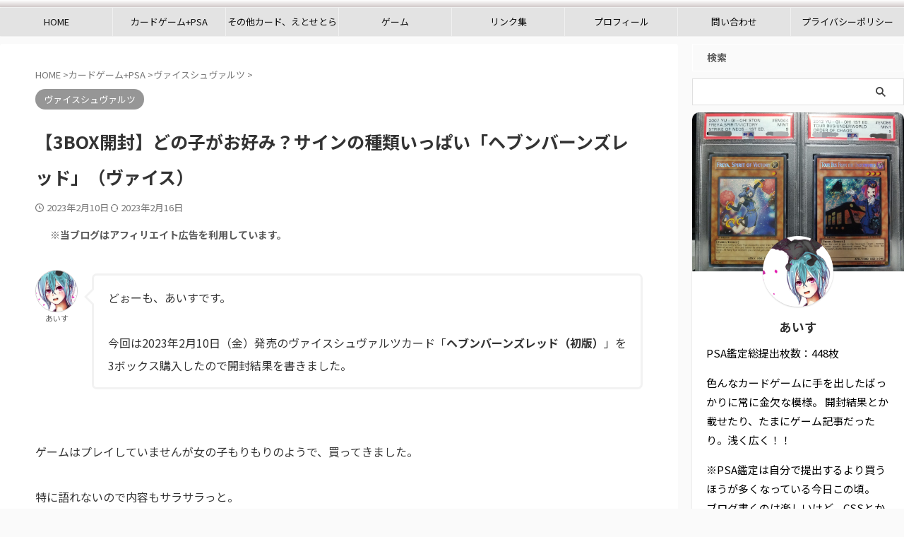

--- FILE ---
content_type: text/html; charset=UTF-8
request_url: https://icenokakurega.com/opened-hbr-20230210/
body_size: 22430
content:
<!DOCTYPE html> <!--[if lt IE 7]><html class="ie6" lang="ja"> <![endif]--> <!--[if IE 7]><html class="i7" lang="ja"> <![endif]--> <!--[if IE 8]><html class="ie" lang="ja"> <![endif]--> <!--[if gt IE 8]><!--><html lang="ja" class="s-navi-right s-navi-search-overlay "> <!--<![endif]--><head prefix="og: http://ogp.me/ns# fb: http://ogp.me/ns/fb# article: http://ogp.me/ns/article#"> <script async src="https://pagead2.googlesyndication.com/pagead/js/adsbygoogle.js?client=ca-pub-6426081571063045"
     crossorigin="anonymous"></script>  <script async src="https://www.googletagmanager.com/gtag/js?id=G-2GL7TKQ3BC"></script> <script>window.dataLayer = window.dataLayer || [];
	  function gtag(){dataLayer.push(arguments);}
	  gtag('js', new Date());

	  gtag('config', 'G-2GL7TKQ3BC');</script> <meta charset="UTF-8" ><meta name="viewport" content="width=device-width,initial-scale=1.0,user-scalable=no,viewport-fit=cover"><meta name="format-detection" content="telephone=no" ><meta name="referrer" content="no-referrer-when-downgrade"/><link rel="alternate" type="application/rss+xml" title="あいすの隠れ家 RSS Feed" href="https://icenokakurega.com/feed/" /><link rel="pingback" href="https://icenokakurega.com/xmlrpc.php" > <!--[if lt IE 9]> <script src="https://icenokakurega.com/wp-content/themes/affinger/js/html5shiv.js"></script> <![endif]--><meta name='robots' content='max-image-preview:large' /><link media="all" href="https://icenokakurega.com/wp-content/cache/autoptimize/css/autoptimize_c803be03f544783cc325fb8e42641642.css" rel="stylesheet"><title>【3BOX開封】どの子がお好み？サインの種類いっぱい「ヘブンバーンズレッド」（ヴァイス） | あいすの隠れ家</title><link rel='dns-prefetch' href='//ajax.googleapis.com' /><link rel="alternate" title="oEmbed (JSON)" type="application/json+oembed" href="https://icenokakurega.com/wp-json/oembed/1.0/embed?url=https%3A%2F%2Ficenokakurega.com%2Fopened-hbr-20230210%2F" /><link rel="alternate" title="oEmbed (XML)" type="text/xml+oembed" href="https://icenokakurega.com/wp-json/oembed/1.0/embed?url=https%3A%2F%2Ficenokakurega.com%2Fopened-hbr-20230210%2F&#038;format=xml" /><meta name="description" content="ゲームはプレイしていませんが女の子もりもりのようで、買ってきました。特に語れないので内容もサラサラっと。SPが47種類ということでコレクションしたい人にとっては、なかなかどうして出費ががが。まぁ推しの子がいるならその子だけ集めればある程度は"><link rel="canonical" href="https://icenokakurega.com/opened-hbr-20230210/"><meta property="og:locale" content="ja_JP"><meta property="og:type" content="article"><meta property="og:image" content="https://icenokakurega.com/wp-content/uploads/2023/02/20230210_15.jpg"><meta property="og:title" content="【3BOX開封】どの子がお好み？サインの種類いっぱい「ヘブンバーンズレッド」（ヴァイス） | あいすの隠れ家"><meta property="og:description" content="ゲームはプレイしていませんが女の子もりもりのようで、買ってきました。特に語れないので内容もサラサラっと。SPが47種類ということでコレクションしたい人にとっては、なかなかどうして出費ががが。まぁ推しの子がいるならその子だけ集めればある程度は"><meta property="og:url" content="https://icenokakurega.com/opened-hbr-20230210/"><meta property="og:site_name" content="あいすの隠れ家"><meta name="twitter:card" content="summary"><meta name="twitter:site" content="ice_psa"><link rel='stylesheet' id='pz-linkcard-css-css' href='//icenokakurega.com/wp-content/uploads/pz-linkcard/style/style.min.css?ver=2.5.6.5.1' type='text/css' media='all' /><link rel='stylesheet' id='fonts-googleapis-notosansjp-css' href='//fonts.googleapis.com/css?family=Noto+Sans+JP%3A400%2C700&#038;display=swap&#038;subset=japanese&#038;ver=6.9' type='text/css' media='all' /><link rel='stylesheet' id='single-css' href='https://icenokakurega.com/wp-content/themes/affinger/st-rankcss.php' type='text/css' media='all' /><link rel='stylesheet' id='st-themecss-css' href='https://icenokakurega.com/wp-content/themes/affinger/st-themecss-loader.php?ver=6.9' type='text/css' media='all' /> <script type="text/javascript" src="//ajax.googleapis.com/ajax/libs/jquery/1.11.3/jquery.min.js?ver=1.11.3" id="jquery-js"></script> <link rel="https://api.w.org/" href="https://icenokakurega.com/wp-json/" /><link rel="alternate" title="JSON" type="application/json" href="https://icenokakurega.com/wp-json/wp/v2/posts/4054" /><link rel='shortlink' href='https://icenokakurega.com/?p=4054' /><meta name="thumbnail" content="https://icenokakurega.com/wp-content/uploads/2023/02/20230210_15.jpg" /><meta name="robots" content="index, follow" /><meta name="thumbnail" content="https://icenokakurega.com/wp-content/uploads/2023/02/20230210_15.jpg"><meta name="google-site-verification" content="gbblG2VXNx3cZZJz9MQ2oMnwkQVeHhy3YOuuNB9jKlk" /><link rel="canonical" href="https://icenokakurega.com/opened-hbr-20230210/" /> <noscript><style>.lazyload[data-src]{display:none !important;}</style></noscript><link rel="icon" href="https://icenokakurega.com/wp-content/uploads/2021/12/cropped-名称未設定のデザイン-1-32x32.jpg" sizes="32x32" /><link rel="icon" href="https://icenokakurega.com/wp-content/uploads/2021/12/cropped-名称未設定のデザイン-1-192x192.jpg" sizes="192x192" /><link rel="apple-touch-icon" href="https://icenokakurega.com/wp-content/uploads/2021/12/cropped-名称未設定のデザイン-1-180x180.jpg" /><meta name="msapplication-TileImage" content="https://icenokakurega.com/wp-content/uploads/2021/12/cropped-名称未設定のデザイン-1-270x270.jpg" /><meta property="og:type" content="article"><meta property="og:title" content="【3BOX開封】どの子がお好み？サインの種類いっぱい「ヘブンバーンズレッド」（ヴァイス）"><meta property="og:url" content="https://icenokakurega.com/opened-hbr-20230210/"><meta property="og:description" content="ゲームはプレイしていませんが女の子もりもりのようで、買ってきました。 特に語れないので内容もサラサラっと。 SPが47種類ということでコレクションしたい人にとっては、なかなかどうして出費ががが。 まぁ"><meta property="og:site_name" content="あいすの隠れ家"><meta property="og:image" content="https://icenokakurega.com/wp-content/uploads/2023/02/20230210_15.jpg"><meta property="article:published_time" content="2023-02-10T23:00:00+09:00" /><meta property="article:author" content="あいす" /><meta name="twitter:card" content="summary_large_image"><meta name="twitter:site" content="@ice_psa"><meta name="twitter:title" content="【3BOX開封】どの子がお好み？サインの種類いっぱい「ヘブンバーンズレッド」（ヴァイス）"><meta name="twitter:description" content="ゲームはプレイしていませんが女の子もりもりのようで、買ってきました。 特に語れないので内容もサラサラっと。 SPが47種類ということでコレクションしたい人にとっては、なかなかどうして出費ががが。 まぁ"><meta name="twitter:image" content="https://icenokakurega.com/wp-content/uploads/2023/02/20230210_15.jpg">  <script>(function (window, document, $, undefined) {
		'use strict';

		var SlideBox = (function () {
			/**
			 * @param $element
			 *
			 * @constructor
			 */
			function SlideBox($element) {
				this._$element = $element;
			}

			SlideBox.prototype.$content = function () {
				return this._$element.find('[data-st-slidebox-content]');
			};

			SlideBox.prototype.$toggle = function () {
				return this._$element.find('[data-st-slidebox-toggle]');
			};

			SlideBox.prototype.$icon = function () {
				return this._$element.find('[data-st-slidebox-icon]');
			};

			SlideBox.prototype.$text = function () {
				return this._$element.find('[data-st-slidebox-text]');
			};

			SlideBox.prototype.is_expanded = function () {
				return !!(this._$element.filter('[data-st-slidebox-expanded="true"]').length);
			};

			SlideBox.prototype.expand = function () {
				var self = this;

				this.$content().slideDown()
					.promise()
					.then(function () {
						var $icon = self.$icon();
						var $text = self.$text();

						$icon.removeClass($icon.attr('data-st-slidebox-icon-collapsed'))
							.addClass($icon.attr('data-st-slidebox-icon-expanded'))

						$text.text($text.attr('data-st-slidebox-text-expanded'))

						self._$element.removeClass('is-collapsed')
							.addClass('is-expanded');

						self._$element.attr('data-st-slidebox-expanded', 'true');
					});
			};

			SlideBox.prototype.collapse = function () {
				var self = this;

				this.$content().slideUp()
					.promise()
					.then(function () {
						var $icon = self.$icon();
						var $text = self.$text();

						$icon.removeClass($icon.attr('data-st-slidebox-icon-expanded'))
							.addClass($icon.attr('data-st-slidebox-icon-collapsed'))

						$text.text($text.attr('data-st-slidebox-text-collapsed'))

						self._$element.removeClass('is-expanded')
							.addClass('is-collapsed');

						self._$element.attr('data-st-slidebox-expanded', 'false');
					});
			};

			SlideBox.prototype.toggle = function () {
				if (this.is_expanded()) {
					this.collapse();
				} else {
					this.expand();
				}
			};

			SlideBox.prototype.add_event_listeners = function () {
				var self = this;

				this.$toggle().on('click', function (event) {
					self.toggle();
				});
			};

			SlideBox.prototype.initialize = function () {
				this.add_event_listeners();
			};

			return SlideBox;
		}());

		function on_ready() {
			var slideBoxes = [];

			$('[data-st-slidebox]').each(function () {
				var $element = $(this);
				var slideBox = new SlideBox($element);

				slideBoxes.push(slideBox);

				slideBox.initialize();
			});

			return slideBoxes;
		}

		$(on_ready);
	}(window, window.document, jQuery));</script> <script>jQuery(function(){
		jQuery("#toc_container:not(:has(ul ul))").addClass("only-toc");
		jQuery(".st-ac-box ul:has(.cat-item)").each(function(){
			jQuery(this).addClass("st-ac-cat");
		});
	});</script> <script>jQuery(function(){
						jQuery('.st-star').parent('.rankh4').css('padding-bottom','5px'); // スターがある場合のランキング見出し調整
	});</script> <script>$(function() {
			$('.is-style-st-paragraph-kaiwa').wrapInner('<span class="st-paragraph-kaiwa-text">');
		});</script> <script>$(function() {
			$('.is-style-st-paragraph-kaiwa-b').wrapInner('<span class="st-paragraph-kaiwa-text">');
		});</script> <script>/* 段落スタイルを調整 */
	$(function() {
		$( '[class^="is-style-st-paragraph-"],[class*=" is-style-st-paragraph-"]' ).wrapInner( '<span class="st-noflex"></span>' );
	});</script> <script>jQuery(function($) {
			$("p:empty").remove();
		});</script> </head><body class="wp-singular post-template-default single single-post postid-4054 single-format-standard wp-theme-affinger wp-child-theme-affinger-child not-front-page" ><div id="st-ami"><div id="wrapper" class=""><div id="wrapper-in"><header id=""><div id="header-full"><div id="headbox-bg"><div id="headbox"><nav id="s-navi" class="pcnone" data-st-nav data-st-nav-type="normal"><dl class="acordion is-active" data-st-nav-primary><dt class="trigger"><p class="acordion_button"><span class="op op-menu has-text"><i class="st-fa st-svg-menu_thin"></i></span></p><p class="acordion_button acordion_button_search"><span class="op op-search"><i class="st-fa st-svg-search_s op-search-close_thin"></i></span></p><div id="st-mobile-logo"></div></dt><dd class="acordion_tree"><div class="acordion_tree_content"><div class="menu-home-container"><ul id="menu-home" class="menu"><li id="menu-item-43" class="menu-item menu-item-type-custom menu-item-object-custom menu-item-home menu-item-43"><a href="https://icenokakurega.com/"><span class="menu-item-label">HOME</span></a></li><li id="menu-item-146" class="menu-item menu-item-type-taxonomy menu-item-object-category menu-item-has-children menu-item-146"><a href="https://icenokakurega.com/category/cardgame-psa/yugioh/"><span class="menu-item-label">カードゲーム+PSA</span></a><ul class="sub-menu"><li id="menu-item-1120" class="menu-item menu-item-type-taxonomy menu-item-object-category current-post-ancestor current-menu-parent current-post-parent menu-item-1120"><a href="https://icenokakurega.com/category/cardgame-psa/ws/"><span class="menu-item-label">ヴァイスシュヴァルツ</span></a></li><li id="menu-item-13108" class="menu-item menu-item-type-taxonomy menu-item-object-category menu-item-13108"><a href="https://icenokakurega.com/category/cardgame-psa/wsr/"><span class="menu-item-label">ヴァイスシュヴァルツロゼ</span></a></li><li id="menu-item-3792" class="menu-item menu-item-type-taxonomy menu-item-object-category menu-item-3792"><a href="https://icenokakurega.com/category/cardgame-psa/vg/"><span class="menu-item-label">ヴァンガード</span></a></li><li id="menu-item-3594" class="menu-item menu-item-type-taxonomy menu-item-object-category menu-item-3594"><a href="https://icenokakurega.com/category/cardgame-psa/osica/"><span class="menu-item-label">OSICA オシカ</span></a></li><li id="menu-item-13109" class="menu-item menu-item-type-taxonomy menu-item-object-category menu-item-13109"><a href="https://icenokakurega.com/category/cardgame-psa/gyc/"><span class="menu-item-label">五等分の花嫁</span></a></li><li id="menu-item-4542" class="menu-item menu-item-type-taxonomy menu-item-object-category menu-item-4542"><a href="https://icenokakurega.com/category/cardgame-psa/sev/"><span class="menu-item-label">シャドウバース</span></a></li><li id="menu-item-1116" class="menu-item menu-item-type-taxonomy menu-item-object-category menu-item-1116"><a href="https://icenokakurega.com/category/cardgame-psa/zx/"><span class="menu-item-label">Z/X ゼクス</span></a></li><li id="menu-item-13107" class="menu-item menu-item-type-taxonomy menu-item-object-category menu-item-13107"><a href="https://icenokakurega.com/category/cardgame-psa/divinecross/"><span class="menu-item-label">DIVINE CROSS ディヴァインクロス</span></a></li><li id="menu-item-1118" class="menu-item menu-item-type-taxonomy menu-item-object-category menu-item-1118"><a href="https://icenokakurega.com/category/cardgame-psa/duel-masters/"><span class="menu-item-label">デュエル・マスターズ</span></a></li><li id="menu-item-190" class="menu-item menu-item-type-taxonomy menu-item-object-category menu-item-190"><a href="https://icenokakurega.com/category/cardgame-psa/pokemon/"><span class="menu-item-label">ポケモン</span></a></li><li id="menu-item-18562" class="menu-item menu-item-type-taxonomy menu-item-object-category menu-item-18562"><a href="https://icenokakurega.com/category/cardgame-psa/hocg/"><span class="menu-item-label">ホロライブOCG</span></a></li><li id="menu-item-188" class="menu-item menu-item-type-taxonomy menu-item-object-category menu-item-188"><a href="https://icenokakurega.com/category/cardgame-psa/yugioh/"><span class="menu-item-label">遊戯王</span></a></li><li id="menu-item-4502" class="menu-item menu-item-type-taxonomy menu-item-object-category menu-item-4502"><a href="https://icenokakurega.com/category/cardgame-psa/ua/"><span class="menu-item-label">ユニオンアリーナ</span></a></li><li id="menu-item-3739" class="menu-item menu-item-type-taxonomy menu-item-object-category menu-item-3739"><a href="https://icenokakurega.com/category/cardgame-psa/lycee/"><span class="menu-item-label">Lycee リセ</span></a></li><li id="menu-item-3740" class="menu-item menu-item-type-taxonomy menu-item-object-category menu-item-3740"><a href="https://icenokakurega.com/category/cardgame-psa/rebirth-fy/"><span class="menu-item-label">Reバース</span></a></li><li id="menu-item-5319" class="menu-item menu-item-type-taxonomy menu-item-object-category menu-item-5319"><a href="https://icenokakurega.com/category/cardgame-psa/onepiece/"><span class="menu-item-label">ワンピース</span></a></li><li id="menu-item-1119" class="menu-item menu-item-type-taxonomy menu-item-object-category menu-item-1119"><a href="https://icenokakurega.com/category/cardgame-psa/psa/"><span class="menu-item-label">PSA</span></a></li></ul></li><li id="menu-item-1123" class="menu-item menu-item-type-taxonomy menu-item-object-category menu-item-1123"><a href="https://icenokakurega.com/category/sonota/"><span class="menu-item-label">その他カード、えとせとら</span></a></li><li id="menu-item-1117" class="menu-item menu-item-type-taxonomy menu-item-object-category menu-item-1117"><a href="https://icenokakurega.com/category/game/"><span class="menu-item-label">ゲーム</span></a></li><li id="menu-item-18564" class="menu-item menu-item-type-taxonomy menu-item-object-category menu-item-has-children menu-item-18564"><a href="https://icenokakurega.com/category/rink/"><span class="menu-item-label">リンク集</span></a><ul class="sub-menu"><li id="menu-item-18566" class="menu-item menu-item-type-custom menu-item-object-custom menu-item-18566"><a href="https://price-base.com/useful/"><span class="menu-item-label">PRICEBASE</span></a></li></ul></li><li id="menu-item-44" class="menu-item menu-item-type-post_type menu-item-object-page menu-item-44"><a href="https://icenokakurega.com/profile/"><span class="menu-item-label">プロフィール</span></a></li><li id="menu-item-33" class="menu-item menu-item-type-post_type menu-item-object-page menu-item-33"><a href="https://icenokakurega.com/%e3%81%8a%e5%95%8f%e3%81%84%e5%90%88%e3%82%8f%e3%81%9b/"><span class="menu-item-label">問い合わせ</span></a></li><li id="menu-item-60" class="menu-item menu-item-type-post_type menu-item-object-page menu-item-privacy-policy menu-item-60"><a rel="privacy-policy" href="https://icenokakurega.com/privacy-policy/"><span class="menu-item-label">プライバシーポリシー</span></a></li></ul></div><div class="clear"></div></div></dd><dd class="acordion_search"><div class="acordion_search_content"><div id="search" class="search-custom-d"><form method="get" id="searchform" action="https://icenokakurega.com/"> <label class="hidden" for="s"> </label> <input type="text" placeholder="" value="" name="s" id="s" /> <input type="submit" value="&#xf002;" class="st-fa" id="searchsubmit" /></form></div></div></dd></dl></nav><div id="header-l"><div id="st-text-logo"><p class="descr"></p></div></div><div id="header-r" class="smanone"></div></div></div><div id="gazou-wide"><div id="st-menubox"><div id="st-menuwide"><nav class="smanone clearfix"><ul id="menu-home-1" class="menu"><li class="menu-item menu-item-type-custom menu-item-object-custom menu-item-home menu-item-43"><a href="https://icenokakurega.com/">HOME</a></li><li class="menu-item menu-item-type-taxonomy menu-item-object-category menu-item-has-children menu-item-146"><a href="https://icenokakurega.com/category/cardgame-psa/yugioh/">カードゲーム+PSA</a><ul class="sub-menu"><li class="menu-item menu-item-type-taxonomy menu-item-object-category current-post-ancestor current-menu-parent current-post-parent menu-item-1120"><a href="https://icenokakurega.com/category/cardgame-psa/ws/">ヴァイスシュヴァルツ</a></li><li class="menu-item menu-item-type-taxonomy menu-item-object-category menu-item-13108"><a href="https://icenokakurega.com/category/cardgame-psa/wsr/">ヴァイスシュヴァルツロゼ</a></li><li class="menu-item menu-item-type-taxonomy menu-item-object-category menu-item-3792"><a href="https://icenokakurega.com/category/cardgame-psa/vg/">ヴァンガード</a></li><li class="menu-item menu-item-type-taxonomy menu-item-object-category menu-item-3594"><a href="https://icenokakurega.com/category/cardgame-psa/osica/">OSICA オシカ</a></li><li class="menu-item menu-item-type-taxonomy menu-item-object-category menu-item-13109"><a href="https://icenokakurega.com/category/cardgame-psa/gyc/">五等分の花嫁</a></li><li class="menu-item menu-item-type-taxonomy menu-item-object-category menu-item-4542"><a href="https://icenokakurega.com/category/cardgame-psa/sev/">シャドウバース</a></li><li class="menu-item menu-item-type-taxonomy menu-item-object-category menu-item-1116"><a href="https://icenokakurega.com/category/cardgame-psa/zx/">Z/X ゼクス</a></li><li class="menu-item menu-item-type-taxonomy menu-item-object-category menu-item-13107"><a href="https://icenokakurega.com/category/cardgame-psa/divinecross/">DIVINE CROSS ディヴァインクロス</a></li><li class="menu-item menu-item-type-taxonomy menu-item-object-category menu-item-1118"><a href="https://icenokakurega.com/category/cardgame-psa/duel-masters/">デュエル・マスターズ</a></li><li class="menu-item menu-item-type-taxonomy menu-item-object-category menu-item-190"><a href="https://icenokakurega.com/category/cardgame-psa/pokemon/">ポケモン</a></li><li class="menu-item menu-item-type-taxonomy menu-item-object-category menu-item-18562"><a href="https://icenokakurega.com/category/cardgame-psa/hocg/">ホロライブOCG</a></li><li class="menu-item menu-item-type-taxonomy menu-item-object-category menu-item-188"><a href="https://icenokakurega.com/category/cardgame-psa/yugioh/">遊戯王</a></li><li class="menu-item menu-item-type-taxonomy menu-item-object-category menu-item-4502"><a href="https://icenokakurega.com/category/cardgame-psa/ua/">ユニオンアリーナ</a></li><li class="menu-item menu-item-type-taxonomy menu-item-object-category menu-item-3739"><a href="https://icenokakurega.com/category/cardgame-psa/lycee/">Lycee リセ</a></li><li class="menu-item menu-item-type-taxonomy menu-item-object-category menu-item-3740"><a href="https://icenokakurega.com/category/cardgame-psa/rebirth-fy/">Reバース</a></li><li class="menu-item menu-item-type-taxonomy menu-item-object-category menu-item-5319"><a href="https://icenokakurega.com/category/cardgame-psa/onepiece/">ワンピース</a></li><li class="menu-item menu-item-type-taxonomy menu-item-object-category menu-item-1119"><a href="https://icenokakurega.com/category/cardgame-psa/psa/">PSA</a></li></ul></li><li class="menu-item menu-item-type-taxonomy menu-item-object-category menu-item-1123"><a href="https://icenokakurega.com/category/sonota/">その他カード、えとせとら</a></li><li class="menu-item menu-item-type-taxonomy menu-item-object-category menu-item-1117"><a href="https://icenokakurega.com/category/game/">ゲーム</a></li><li class="menu-item menu-item-type-taxonomy menu-item-object-category menu-item-has-children menu-item-18564"><a href="https://icenokakurega.com/category/rink/">リンク集</a><ul class="sub-menu"><li class="menu-item menu-item-type-custom menu-item-object-custom menu-item-18566"><a href="https://price-base.com/useful/">PRICEBASE</a></li></ul></li><li class="menu-item menu-item-type-post_type menu-item-object-page menu-item-44"><a href="https://icenokakurega.com/profile/">プロフィール</a></li><li class="menu-item menu-item-type-post_type menu-item-object-page menu-item-33"><a href="https://icenokakurega.com/%e3%81%8a%e5%95%8f%e3%81%84%e5%90%88%e3%82%8f%e3%81%9b/">問い合わせ</a></li><li class="menu-item menu-item-type-post_type menu-item-object-page menu-item-privacy-policy menu-item-60"><a rel="privacy-policy" href="https://icenokakurega.com/privacy-policy/">プライバシーポリシー</a></li></ul></nav></div></div><div id="st-headerbox"><div id="st-header"></div></div></div></div></header><div id="content-w"><div id="st-header-post-under-box" class="st-header-post-no-data "
 style=""><div class="st-dark-cover"></div></div><div id="content" class="clearfix"><div id="contentInner"><main><article><div id="post-4054" class="st-post post-4054 post type-post status-publish format-standard has-post-thumbnail hentry category-ws tag-ws tag-hbr tag-opened"><div
 id="breadcrumb"><ol itemscope itemtype="http://schema.org/BreadcrumbList"><li itemprop="itemListElement" itemscope itemtype="http://schema.org/ListItem"> <a href="https://icenokakurega.com" itemprop="item"> <span itemprop="name">HOME</span> </a> &gt;<meta itemprop="position" content="1"/></li><li itemprop="itemListElement" itemscope itemtype="http://schema.org/ListItem"> <a href="https://icenokakurega.com/category/cardgame-psa/" itemprop="item"> <span
 itemprop="name">カードゲーム+PSA</span> </a> &gt;<meta itemprop="position" content="2"/></li><li itemprop="itemListElement" itemscope itemtype="http://schema.org/ListItem"> <a href="https://icenokakurega.com/category/cardgame-psa/ws/" itemprop="item"> <span
 itemprop="name">ヴァイスシュヴァルツ</span> </a> &gt;<meta itemprop="position" content="3"/></li></ol></div><p class="st-catgroup"> <a href="https://icenokakurega.com/category/cardgame-psa/ws/" title="View all posts in ヴァイスシュヴァルツ" rel="category tag"><span class="catname st-catid49">ヴァイスシュヴァルツ</span></a></p><h1 class="entry-title">【3BOX開封】どの子がお好み？サインの種類いっぱい「ヘブンバーンズレッド」（ヴァイス）</h1><div class="blogbox "><p><span class="kdate"> <i class="st-fa st-svg-clock-o"></i>2023年2月10日 <i class="st-fa st-svg-refresh"></i><time class="updated" datetime="2023-02-16T21:28:04+0900">2023年2月16日</time> </span></p></div><div id="text-2" class="st-widgets-box post-widgets-middle widget_text"><p class="st-widgets-title">※当ブログはアフィリエイト広告を利用しています。</p><div class="textwidget"></div></div><div class="mainbox"><div id="nocopy" ><div class="entry-content"><div class="wp-block-group"><div class="wp-block-group__inner-container is-layout-flow wp-block-group-is-layout-flow"><div class="st-kaiwa-box kaiwaicon1 clearfix"><div class="st-kaiwa-face"><img decoding="async" src="[data-uri]" width="60px" data-src="https://icenokakurega.com/wp-content/uploads/2021/12/名称未設定のデザイン-1.jpg" class="lazyload" data-eio-rwidth="500" data-eio-rheight="500"><noscript><img decoding="async" src="https://icenokakurega.com/wp-content/uploads/2021/12/名称未設定のデザイン-1.jpg" width="60px" data-eio="l"></noscript><div class="st-kaiwa-face-name">あいす</div></div><div class="st-kaiwa-area"><div class="st-kaiwa-hukidashi"><div class="wp-block-st-blocks-st-kaiwa"><p class="has-no-st-margin-bottom">どぉーも、あいすです。<br><br>今回は2023年2月10日（金）発売のヴァイスシュヴァルツカード「<strong>ヘブンバーンズレッド（初版）</strong>」を3ボックス購入したので開封結果を書きました。</p></div></div></div></div><p><br></p></div></div><p>ゲームはプレイしていませんが女の子もりもりのようで、買ってきました。<br><br>特に語れないので内容もサラサラっと。<br><br><br>SPが47種類ということでコレクションしたい人にとっては、なかなかどうして出費ががが。<br><br><br>まぁ推しの子がいるならその子だけ集めればある程度は抑えられるか・・<br><br><br></p><figure class="wp-block-image size-large"><img fetchpriority="high" decoding="async" width="1024" height="768" src="[data-uri]" alt="" class="wp-image-4057 lazyload"   data-src="https://icenokakurega.com/wp-content/uploads/2023/02/20230210_01-1024x768.jpg" data-srcset="https://icenokakurega.com/wp-content/uploads/2023/02/20230210_01-1024x768.jpg 1024w, https://icenokakurega.com/wp-content/uploads/2023/02/20230210_01-300x225.jpg 300w, https://icenokakurega.com/wp-content/uploads/2023/02/20230210_01-768x576.jpg 768w, https://icenokakurega.com/wp-content/uploads/2023/02/20230210_01-1536x1152.jpg 1536w, https://icenokakurega.com/wp-content/uploads/2023/02/20230210_01.jpg 1920w" data-sizes="auto" data-eio-rwidth="1024" data-eio-rheight="768" /><noscript><img fetchpriority="high" decoding="async" width="1024" height="768" src="https://icenokakurega.com/wp-content/uploads/2023/02/20230210_01-1024x768.jpg" alt="" class="wp-image-4057" srcset="https://icenokakurega.com/wp-content/uploads/2023/02/20230210_01-1024x768.jpg 1024w, https://icenokakurega.com/wp-content/uploads/2023/02/20230210_01-300x225.jpg 300w, https://icenokakurega.com/wp-content/uploads/2023/02/20230210_01-768x576.jpg 768w, https://icenokakurega.com/wp-content/uploads/2023/02/20230210_01-1536x1152.jpg 1536w, https://icenokakurega.com/wp-content/uploads/2023/02/20230210_01.jpg 1920w" sizes="(max-width: 1024px) 100vw, 1024px" data-eio="l" /></noscript></figure><p><br><br></p> <script async="" src="https://pagead2.googlesyndication.com/pagead/js/adsbygoogle.js?client=ca-pub-6426081571063045" crossorigin="anonymous"></script> <ins class="adsbygoogle" style="display:block; text-align:center;" data-ad-layout="in-article" data-ad-format="fluid" data-ad-client="ca-pub-6426081571063045" data-ad-slot="2197409346"></ins> <script>(adsbygoogle = window.adsbygoogle || []).push({});</script> <div class="wp-block-group is-st-justify is-st-justify-center"><div class="wp-block-group__inner-container is-layout-flow wp-block-group-is-layout-flow"><p class="has-text-align-center has-st-thick-border- has-st-thick-border-widt has-st-border has-st-solid-border has-st-thick-border-width has-st-margin-bottom has-st-margin-bottom--2 has-very-pale-yellow-background-color has-background has-st-regular-font-size" id="0"><strong><span class="huto"><span class="oomozi">【目次】</span></span></strong></p><ol class="is-style-st-border, has-st-thick-border-width、 has-st-thick-border-widt has-st-thick-border-width, has-st-border has-st-solid-border has-st-thick-border-width has-very-dark-gray-color has-very-pale-yellow-background-color has-text-color has-background wp-block-list"><li><strong>【開封結果】</strong><ul class="wp-block-list"><li><a href="#1-1">1ボックス目</a></li><li><a href="#1-2">2ボックス目</a></li><li><a href="#1-3">3ボックス目</a></li></ul></li><li><strong>【まとめ、その他】</strong><ul><li><a href="#2-1">まとめ</a></li></ul><ul class="wp-block-list"><li><a href="#2-2">関連リンク</a></li></ul></li></ol><p><br><br></p></div></div><h2 class="has-text-align-left is-style-default has-small-font-size wp-block-heading" id="1"><strong><span class="oomozi">1.<strong><strong>【開封結果】</strong></strong></span></strong></h2><div class="wp-block-group"><div class="wp-block-group__inner-container is-layout-flow wp-block-group-is-layout-flow"><h3 class="has-text-align-center has-background has-small-font-size wp-block-heading" id="1-1" style="background-color:#ffdd77"><span class="oomozi">1ボックス目</span></h3><ul class="is-style-st-circle has-very-pale-yellow-background-color has-background wp-block-list"><li>SR<ul class="wp-block-list"><li>ドロレスの魅惑 菅原 千恵</li><li>作戦参謀 七瀬 七海</li><li>アバンチュールコンダクター 華村 詩紀</li></ul></li><li>RR<ul class="wp-block-list"><li>Awakening Iris 白河 ユイナ</li><li>果てなき慈愛の守護者 大島 一千子</li><li>気合一閃エンジェルセイラー 國見 タマ</li><li>黎明のエモーショナル・ソウル 茅森 月歌</li><li>ココロ・Inspire 蒼井 えりか</li></ul></li><li>R 16枚</li><li>PR<ul class="wp-block-list"><li>HBR / W103-106 差し込む朝日。始まる一日。</li></ul></li></ul><figure class="wp-block-gallery has-nested-images columns-1 is-cropped wp-block-gallery-1 is-layout-flex wp-block-gallery-is-layout-flex"><figure class="wp-block-image size-large"><img decoding="async" width="1024" height="768" data-id="4063" src="[data-uri]" alt="" class="wp-image-4063 lazyload"   data-src="https://icenokakurega.com/wp-content/uploads/2023/02/20230210_07-1024x768.jpg" data-srcset="https://icenokakurega.com/wp-content/uploads/2023/02/20230210_07-1024x768.jpg 1024w, https://icenokakurega.com/wp-content/uploads/2023/02/20230210_07-300x225.jpg 300w, https://icenokakurega.com/wp-content/uploads/2023/02/20230210_07-768x576.jpg 768w, https://icenokakurega.com/wp-content/uploads/2023/02/20230210_07-1536x1152.jpg 1536w, https://icenokakurega.com/wp-content/uploads/2023/02/20230210_07.jpg 1920w" data-sizes="auto" data-eio-rwidth="1024" data-eio-rheight="768" /><noscript><img decoding="async" width="1024" height="768" data-id="4063" src="https://icenokakurega.com/wp-content/uploads/2023/02/20230210_07-1024x768.jpg" alt="" class="wp-image-4063" srcset="https://icenokakurega.com/wp-content/uploads/2023/02/20230210_07-1024x768.jpg 1024w, https://icenokakurega.com/wp-content/uploads/2023/02/20230210_07-300x225.jpg 300w, https://icenokakurega.com/wp-content/uploads/2023/02/20230210_07-768x576.jpg 768w, https://icenokakurega.com/wp-content/uploads/2023/02/20230210_07-1536x1152.jpg 1536w, https://icenokakurega.com/wp-content/uploads/2023/02/20230210_07.jpg 1920w" sizes="(max-width: 1024px) 100vw, 1024px" data-eio="l" /></noscript></figure><figure class="wp-block-image size-large"><img decoding="async" width="1024" height="768" data-id="4064" src="[data-uri]" alt="" class="wp-image-4064 lazyload"   data-src="https://icenokakurega.com/wp-content/uploads/2023/02/20230210_08-1024x768.jpg" data-srcset="https://icenokakurega.com/wp-content/uploads/2023/02/20230210_08-1024x768.jpg 1024w, https://icenokakurega.com/wp-content/uploads/2023/02/20230210_08-300x225.jpg 300w, https://icenokakurega.com/wp-content/uploads/2023/02/20230210_08-768x576.jpg 768w, https://icenokakurega.com/wp-content/uploads/2023/02/20230210_08-1536x1152.jpg 1536w, https://icenokakurega.com/wp-content/uploads/2023/02/20230210_08.jpg 1920w" data-sizes="auto" data-eio-rwidth="1024" data-eio-rheight="768" /><noscript><img decoding="async" width="1024" height="768" data-id="4064" src="https://icenokakurega.com/wp-content/uploads/2023/02/20230210_08-1024x768.jpg" alt="" class="wp-image-4064" srcset="https://icenokakurega.com/wp-content/uploads/2023/02/20230210_08-1024x768.jpg 1024w, https://icenokakurega.com/wp-content/uploads/2023/02/20230210_08-300x225.jpg 300w, https://icenokakurega.com/wp-content/uploads/2023/02/20230210_08-768x576.jpg 768w, https://icenokakurega.com/wp-content/uploads/2023/02/20230210_08-1536x1152.jpg 1536w, https://icenokakurega.com/wp-content/uploads/2023/02/20230210_08.jpg 1920w" sizes="(max-width: 1024px) 100vw, 1024px" data-eio="l" /></noscript></figure><figure class="wp-block-image size-large"><img decoding="async" width="768" height="1024" data-id="4065" src="[data-uri]" alt="" class="wp-image-4065 lazyload"   data-src="https://icenokakurega.com/wp-content/uploads/2023/02/20230210_09-768x1024.jpg" data-srcset="https://icenokakurega.com/wp-content/uploads/2023/02/20230210_09-768x1024.jpg 768w, https://icenokakurega.com/wp-content/uploads/2023/02/20230210_09-225x300.jpg 225w, https://icenokakurega.com/wp-content/uploads/2023/02/20230210_09-1152x1536.jpg 1152w, https://icenokakurega.com/wp-content/uploads/2023/02/20230210_09.jpg 1440w" data-sizes="auto" data-eio-rwidth="768" data-eio-rheight="1024" /><noscript><img decoding="async" width="768" height="1024" data-id="4065" src="https://icenokakurega.com/wp-content/uploads/2023/02/20230210_09-768x1024.jpg" alt="" class="wp-image-4065" srcset="https://icenokakurega.com/wp-content/uploads/2023/02/20230210_09-768x1024.jpg 768w, https://icenokakurega.com/wp-content/uploads/2023/02/20230210_09-225x300.jpg 225w, https://icenokakurega.com/wp-content/uploads/2023/02/20230210_09-1152x1536.jpg 1152w, https://icenokakurega.com/wp-content/uploads/2023/02/20230210_09.jpg 1440w" sizes="(max-width: 768px) 100vw, 768px" data-eio="l" /></noscript></figure></figure><p>PRカードは名前が一緒っぽいので型番も載せています。<br><br>1箱目からソッコーでサイン出たらなーとか思っていましたが、流石にそんなに甘くなく。<br><br><br>SR3枚っていうのが今回は最低ラインなのかな。SRは42種のようなので欲しいのがあってもピンポイントで狙うのは・・。<br><br><br>PRカードの中で一番欲しかったやつが出たんで結構満足してたりする箱( ˘ω˘)<br><br><br></p></div></div><div class="wp-block-group"><div class="wp-block-group__inner-container is-layout-flow wp-block-group-is-layout-flow"><h3 class="has-text-align-center has-background has-small-font-size wp-block-heading" id="1-2" style="background-color:#ffdd77"><span class="oomozi">2ボックス目</span></h3><ul class="is-style-st-circle has-very-pale-yellow-background-color has-background wp-block-list"><li>SP<ul class="wp-block-list"><li><span class="st-mymarker-s">Realize Your Mind 大島 三野里</span></li></ul></li><li>SR<ul class="wp-block-list"><li>悠久渇望の魔術師 天音 巫呼</li><li>リトルハイセンス 丸山 奏多</li></ul></li><li>RR<ul class="wp-block-list"><li>Awakening Iris 白河 ユイナ</li><li>果てなき慈愛の守護者 大島 一千子</li><li>Wild Rose 柳 美音</li><li>黎明のエモーショナル・ソウル 茅森 月歌</li></ul></li><li>R 16枚</li><li>PR<ul class="wp-block-list"><li>HBR / W103-108 差し込む朝日。始まる一日。</li></ul></li></ul><figure class="wp-block-gallery has-nested-images columns-1 is-cropped wp-block-gallery-2 is-layout-flex wp-block-gallery-is-layout-flex"><figure class="wp-block-image size-large"><img decoding="async" width="768" height="1024" data-id="4059" src="[data-uri]" alt="" class="wp-image-4059 lazyload"   data-src="https://icenokakurega.com/wp-content/uploads/2023/02/20230210_03-768x1024.jpg" data-srcset="https://icenokakurega.com/wp-content/uploads/2023/02/20230210_03-768x1024.jpg 768w, https://icenokakurega.com/wp-content/uploads/2023/02/20230210_03-225x300.jpg 225w, https://icenokakurega.com/wp-content/uploads/2023/02/20230210_03-1152x1536.jpg 1152w, https://icenokakurega.com/wp-content/uploads/2023/02/20230210_03.jpg 1440w" data-sizes="auto" data-eio-rwidth="768" data-eio-rheight="1024" /><noscript><img decoding="async" width="768" height="1024" data-id="4059" src="https://icenokakurega.com/wp-content/uploads/2023/02/20230210_03-768x1024.jpg" alt="" class="wp-image-4059" srcset="https://icenokakurega.com/wp-content/uploads/2023/02/20230210_03-768x1024.jpg 768w, https://icenokakurega.com/wp-content/uploads/2023/02/20230210_03-225x300.jpg 225w, https://icenokakurega.com/wp-content/uploads/2023/02/20230210_03-1152x1536.jpg 1152w, https://icenokakurega.com/wp-content/uploads/2023/02/20230210_03.jpg 1440w" sizes="(max-width: 768px) 100vw, 768px" data-eio="l" /></noscript></figure><figure class="wp-block-image size-large"><img decoding="async" width="1024" height="768" data-id="4060" src="[data-uri]" alt="" class="wp-image-4060 lazyload"   data-src="https://icenokakurega.com/wp-content/uploads/2023/02/20230210_04-1024x768.jpg" data-srcset="https://icenokakurega.com/wp-content/uploads/2023/02/20230210_04-1024x768.jpg 1024w, https://icenokakurega.com/wp-content/uploads/2023/02/20230210_04-300x225.jpg 300w, https://icenokakurega.com/wp-content/uploads/2023/02/20230210_04-768x576.jpg 768w, https://icenokakurega.com/wp-content/uploads/2023/02/20230210_04-1536x1152.jpg 1536w, https://icenokakurega.com/wp-content/uploads/2023/02/20230210_04.jpg 1920w" data-sizes="auto" data-eio-rwidth="1024" data-eio-rheight="768" /><noscript><img decoding="async" width="1024" height="768" data-id="4060" src="https://icenokakurega.com/wp-content/uploads/2023/02/20230210_04-1024x768.jpg" alt="" class="wp-image-4060" srcset="https://icenokakurega.com/wp-content/uploads/2023/02/20230210_04-1024x768.jpg 1024w, https://icenokakurega.com/wp-content/uploads/2023/02/20230210_04-300x225.jpg 300w, https://icenokakurega.com/wp-content/uploads/2023/02/20230210_04-768x576.jpg 768w, https://icenokakurega.com/wp-content/uploads/2023/02/20230210_04-1536x1152.jpg 1536w, https://icenokakurega.com/wp-content/uploads/2023/02/20230210_04.jpg 1920w" sizes="(max-width: 1024px) 100vw, 1024px" data-eio="l" /></noscript></figure><figure class="wp-block-image size-large"><img decoding="async" width="1024" height="768" data-id="4061" src="[data-uri]" alt="" class="wp-image-4061 lazyload"   data-src="https://icenokakurega.com/wp-content/uploads/2023/02/20230210_05-1024x768.jpg" data-srcset="https://icenokakurega.com/wp-content/uploads/2023/02/20230210_05-1024x768.jpg 1024w, https://icenokakurega.com/wp-content/uploads/2023/02/20230210_05-300x225.jpg 300w, https://icenokakurega.com/wp-content/uploads/2023/02/20230210_05-768x576.jpg 768w, https://icenokakurega.com/wp-content/uploads/2023/02/20230210_05-1536x1152.jpg 1536w, https://icenokakurega.com/wp-content/uploads/2023/02/20230210_05.jpg 1920w" data-sizes="auto" data-eio-rwidth="1024" data-eio-rheight="768" /><noscript><img decoding="async" width="1024" height="768" data-id="4061" src="https://icenokakurega.com/wp-content/uploads/2023/02/20230210_05-1024x768.jpg" alt="" class="wp-image-4061" srcset="https://icenokakurega.com/wp-content/uploads/2023/02/20230210_05-1024x768.jpg 1024w, https://icenokakurega.com/wp-content/uploads/2023/02/20230210_05-300x225.jpg 300w, https://icenokakurega.com/wp-content/uploads/2023/02/20230210_05-768x576.jpg 768w, https://icenokakurega.com/wp-content/uploads/2023/02/20230210_05-1536x1152.jpg 1536w, https://icenokakurega.com/wp-content/uploads/2023/02/20230210_05.jpg 1920w" sizes="(max-width: 1024px) 100vw, 1024px" data-eio="l" /></noscript></figure><figure class="wp-block-image size-large"><img decoding="async" width="768" height="1024" data-id="4062" src="[data-uri]" alt="" class="wp-image-4062 lazyload"   data-src="https://icenokakurega.com/wp-content/uploads/2023/02/20230210_06-768x1024.jpg" data-srcset="https://icenokakurega.com/wp-content/uploads/2023/02/20230210_06-768x1024.jpg 768w, https://icenokakurega.com/wp-content/uploads/2023/02/20230210_06-225x300.jpg 225w, https://icenokakurega.com/wp-content/uploads/2023/02/20230210_06-1152x1536.jpg 1152w, https://icenokakurega.com/wp-content/uploads/2023/02/20230210_06.jpg 1440w" data-sizes="auto" data-eio-rwidth="768" data-eio-rheight="1024" /><noscript><img decoding="async" width="768" height="1024" data-id="4062" src="https://icenokakurega.com/wp-content/uploads/2023/02/20230210_06-768x1024.jpg" alt="" class="wp-image-4062" srcset="https://icenokakurega.com/wp-content/uploads/2023/02/20230210_06-768x1024.jpg 768w, https://icenokakurega.com/wp-content/uploads/2023/02/20230210_06-225x300.jpg 225w, https://icenokakurega.com/wp-content/uploads/2023/02/20230210_06-1152x1536.jpg 1152w, https://icenokakurega.com/wp-content/uploads/2023/02/20230210_06.jpg 1440w" sizes="(max-width: 768px) 100vw, 768px" data-eio="l" /></noscript></figure></figure><p><strong><span class="oomozi"><span class="hutoaka">サイン☆</span></span></strong><br><br><br>他にも「大島」って名前の子がいたから気になって調べました。「貧乏な家庭で育った六つ子の三女」らしい、なるほどね。<br><br><br>今回のSP、お手頃の値段のカードもあるけど高いやつは高い・・・。<br><br>しかしヴァイスのSRは加工がいつも綺麗でいいでござるなぁ。<br><br><br></p></div></div><div class="wp-block-group"><div class="wp-block-group__inner-container is-layout-flow wp-block-group-is-layout-flow"><h3 class="has-text-align-center has-background has-small-font-size wp-block-heading" id="1-3" style="background-color:#ffdd77"><span class="oomozi">3ボックス目</span></h3><ul class="is-style-st-circle has-very-pale-yellow-background-color has-background wp-block-list"><li>OFR<ul class="wp-block-list"><li>第31D部隊</li></ul></li><li>RRR<ul class="wp-block-list"><li>HBR / W103-102Rb 心を通わせて</li></ul></li><li>SR<ul class="wp-block-list"><li>クリスタルの導き 桜庭 星羅</li></ul></li><li>RR<ul class="wp-block-list"><li>星の海、たゆたうフォーチュンテラー 桜庭 星羅</li><li>果てなき慈愛の守護者 大島 一千子</li><li>気合一閃エンジェルセイラー 國見 タマ</li><li>黎明のエモーショナル・ソウル 茅森 月歌</li></ul></li><li>R 16枚</li><li>PR<ul class="wp-block-list"><li>HBR / W103-107 差し込む朝日。始まる一日。</li></ul></li></ul><figure class="wp-block-gallery has-nested-images columns-1 is-cropped wp-block-gallery-3 is-layout-flex wp-block-gallery-is-layout-flex"><figure class="wp-block-image size-large"><img decoding="async" width="768" height="1024" data-id="4068" src="[data-uri]" alt="" class="wp-image-4068 lazyload"   data-src="https://icenokakurega.com/wp-content/uploads/2023/02/20230210_12-768x1024.jpg" data-srcset="https://icenokakurega.com/wp-content/uploads/2023/02/20230210_12-768x1024.jpg 768w, https://icenokakurega.com/wp-content/uploads/2023/02/20230210_12-225x300.jpg 225w, https://icenokakurega.com/wp-content/uploads/2023/02/20230210_12-1152x1536.jpg 1152w, https://icenokakurega.com/wp-content/uploads/2023/02/20230210_12.jpg 1440w" data-sizes="auto" data-eio-rwidth="768" data-eio-rheight="1024" /><noscript><img decoding="async" width="768" height="1024" data-id="4068" src="https://icenokakurega.com/wp-content/uploads/2023/02/20230210_12-768x1024.jpg" alt="" class="wp-image-4068" srcset="https://icenokakurega.com/wp-content/uploads/2023/02/20230210_12-768x1024.jpg 768w, https://icenokakurega.com/wp-content/uploads/2023/02/20230210_12-225x300.jpg 225w, https://icenokakurega.com/wp-content/uploads/2023/02/20230210_12-1152x1536.jpg 1152w, https://icenokakurega.com/wp-content/uploads/2023/02/20230210_12.jpg 1440w" sizes="(max-width: 768px) 100vw, 768px" data-eio="l" /></noscript></figure><figure class="wp-block-image size-large"><img decoding="async" width="768" height="1024" data-id="4066" src="[data-uri]" alt="" class="wp-image-4066 lazyload"   data-src="https://icenokakurega.com/wp-content/uploads/2023/02/20230210_10-768x1024.jpg" data-srcset="https://icenokakurega.com/wp-content/uploads/2023/02/20230210_10-768x1024.jpg 768w, https://icenokakurega.com/wp-content/uploads/2023/02/20230210_10-225x300.jpg 225w, https://icenokakurega.com/wp-content/uploads/2023/02/20230210_10-1152x1536.jpg 1152w, https://icenokakurega.com/wp-content/uploads/2023/02/20230210_10.jpg 1440w" data-sizes="auto" data-eio-rwidth="768" data-eio-rheight="1024" /><noscript><img decoding="async" width="768" height="1024" data-id="4066" src="https://icenokakurega.com/wp-content/uploads/2023/02/20230210_10-768x1024.jpg" alt="" class="wp-image-4066" srcset="https://icenokakurega.com/wp-content/uploads/2023/02/20230210_10-768x1024.jpg 768w, https://icenokakurega.com/wp-content/uploads/2023/02/20230210_10-225x300.jpg 225w, https://icenokakurega.com/wp-content/uploads/2023/02/20230210_10-1152x1536.jpg 1152w, https://icenokakurega.com/wp-content/uploads/2023/02/20230210_10.jpg 1440w" sizes="(max-width: 768px) 100vw, 768px" data-eio="l" /></noscript></figure><figure class="wp-block-image size-large"><img decoding="async" width="768" height="1024" data-id="4067" src="[data-uri]" alt="" class="wp-image-4067 lazyload"   data-src="https://icenokakurega.com/wp-content/uploads/2023/02/20230210_11-768x1024.jpg" data-srcset="https://icenokakurega.com/wp-content/uploads/2023/02/20230210_11-768x1024.jpg 768w, https://icenokakurega.com/wp-content/uploads/2023/02/20230210_11-225x300.jpg 225w, https://icenokakurega.com/wp-content/uploads/2023/02/20230210_11-1152x1536.jpg 1152w, https://icenokakurega.com/wp-content/uploads/2023/02/20230210_11.jpg 1440w" data-sizes="auto" data-eio-rwidth="768" data-eio-rheight="1024" /><noscript><img decoding="async" width="768" height="1024" data-id="4067" src="https://icenokakurega.com/wp-content/uploads/2023/02/20230210_11-768x1024.jpg" alt="" class="wp-image-4067" srcset="https://icenokakurega.com/wp-content/uploads/2023/02/20230210_11-768x1024.jpg 768w, https://icenokakurega.com/wp-content/uploads/2023/02/20230210_11-225x300.jpg 225w, https://icenokakurega.com/wp-content/uploads/2023/02/20230210_11-1152x1536.jpg 1152w, https://icenokakurega.com/wp-content/uploads/2023/02/20230210_11.jpg 1440w" sizes="(max-width: 768px) 100vw, 768px" data-eio="l" /></noscript></figure><figure class="wp-block-image size-large"><img decoding="async" width="1024" height="768" data-id="4069" src="[data-uri]" alt="" class="wp-image-4069 lazyload"   data-src="https://icenokakurega.com/wp-content/uploads/2023/02/20230210_13-1024x768.jpg" data-srcset="https://icenokakurega.com/wp-content/uploads/2023/02/20230210_13-1024x768.jpg 1024w, https://icenokakurega.com/wp-content/uploads/2023/02/20230210_13-300x225.jpg 300w, https://icenokakurega.com/wp-content/uploads/2023/02/20230210_13-768x576.jpg 768w, https://icenokakurega.com/wp-content/uploads/2023/02/20230210_13-1536x1152.jpg 1536w, https://icenokakurega.com/wp-content/uploads/2023/02/20230210_13.jpg 1920w" data-sizes="auto" data-eio-rwidth="1024" data-eio-rheight="768" /><noscript><img decoding="async" width="1024" height="768" data-id="4069" src="https://icenokakurega.com/wp-content/uploads/2023/02/20230210_13-1024x768.jpg" alt="" class="wp-image-4069" srcset="https://icenokakurega.com/wp-content/uploads/2023/02/20230210_13-1024x768.jpg 1024w, https://icenokakurega.com/wp-content/uploads/2023/02/20230210_13-300x225.jpg 300w, https://icenokakurega.com/wp-content/uploads/2023/02/20230210_13-768x576.jpg 768w, https://icenokakurega.com/wp-content/uploads/2023/02/20230210_13-1536x1152.jpg 1536w, https://icenokakurega.com/wp-content/uploads/2023/02/20230210_13.jpg 1920w" sizes="(max-width: 1024px) 100vw, 1024px" data-eio="l" /></noscript></figure><figure class="wp-block-image size-large"><img decoding="async" width="768" height="1024" data-id="4070" src="[data-uri]" alt="" class="wp-image-4070 lazyload"   data-src="https://icenokakurega.com/wp-content/uploads/2023/02/20230210_14-768x1024.jpg" data-srcset="https://icenokakurega.com/wp-content/uploads/2023/02/20230210_14-768x1024.jpg 768w, https://icenokakurega.com/wp-content/uploads/2023/02/20230210_14-225x300.jpg 225w, https://icenokakurega.com/wp-content/uploads/2023/02/20230210_14-1152x1536.jpg 1152w, https://icenokakurega.com/wp-content/uploads/2023/02/20230210_14.jpg 1440w" data-sizes="auto" data-eio-rwidth="768" data-eio-rheight="1024" /><noscript><img decoding="async" width="768" height="1024" data-id="4070" src="https://icenokakurega.com/wp-content/uploads/2023/02/20230210_14-768x1024.jpg" alt="" class="wp-image-4070" srcset="https://icenokakurega.com/wp-content/uploads/2023/02/20230210_14-768x1024.jpg 768w, https://icenokakurega.com/wp-content/uploads/2023/02/20230210_14-225x300.jpg 225w, https://icenokakurega.com/wp-content/uploads/2023/02/20230210_14-1152x1536.jpg 1152w, https://icenokakurega.com/wp-content/uploads/2023/02/20230210_14.jpg 1440w" sizes="(max-width: 768px) 100vw, 768px" data-eio="l" /></noscript></figure></figure><p>RRRに同名カードがあったんで型番も記載・・・。<br><br>OFRが当たりもうした( ˘ω˘)<br>ブースターから出るOFRは全て「第31〇部隊」のようですなぁ。<br><br><br>また、同日発売のトライアルデッキから出るOFRは2万円くらいする模様。欲しいけど高い(´・ω・`)<br><br><br></p></div></div><p class="has-text-align-right has-text-color" style="color:#969696"><strong><a href="#0">目次に戻る</a></strong></p><h2 class="has-text-align-left is-style-default has-small-font-size wp-block-heading"><strong><span class="oomozi">2.【まとめ、その他】</span></strong></h2><div class="wp-block-group"><div class="wp-block-group__inner-container is-layout-flow wp-block-group-is-layout-flow"><h3 class="has-text-align-center has-background has-small-font-size wp-block-heading" id="2-1" style="background-color:#ffdd77"><span class="oomozi">まとめ</span></h3><p>サインが出た時点でもぅ心は満たされました。<br><br>でももぅちょっと剥きたいかな～と。・・・追加で買うか。<br><br><br>誰だどういう子かわからない状況で買いましたが充分楽しめましたね。<br><br>なぜかよく見る先攻後攻カードは今回なし。<br><br><br>公式サイトからキャラクター設定でものんびり読んでみますかね～。とりあえず何人か（笑）<br><br><br></p></div></div><div class="wp-block-group"><div class="wp-block-group__inner-container is-layout-flow wp-block-group-is-layout-flow"><h3 class="has-text-align-center has-background has-small-font-size wp-block-heading" id="2-2" style="background-color:#ffdd77"><strong><span class="oomozi">関連リンク</span></strong></h3><ul class="is-style-st-circle has-st-border has-st-solid-border has-st-thick-border-width wp-block-list"><li>外部リンク<ul class="wp-block-list"><li><a href="https://ws-tcg.com/products/bphbr/" target="_blank" rel="noreferrer noopener">「ブースターパック　ヘブンバーンズレッド」-公式ウェブサイト</a></li><li><a href="https://ws-tcg.com/products/tdhbr/" target="_blank" rel="noreferrer noopener">「トライアルデッキ　ヘブンバーンズレッド」-公式ウェブサイト</a></li></ul></li><li>外部リンク（カードショップ）<ul class="wp-block-list"><li><a href="https://px.a8.net/svt/ejp?a8mat=3NCT8C+BRB7W2+49ZW+BW8O2&amp;a8ejpredirect=https%3A%2F%2Fyuyu-tei.jp%2Fgame_ws%2Fsell%2Fsell_price.php%3Fver%3Dhbr%26menu%3Dkana" target="_blank" rel="noreferrer noopener">「ヘブンバーンズレッド」-遊々亭</a></li></ul></li><li>ブログ内記事<ul class="wp-block-list"><li><a href="https://icenokakurega.com/opened-hbr-20230215/" data-type="post" data-id="4095">【3BOX開封】サイン欲しくて追加購入よ「ヘブンバーンズレッド」（ヴァイス）</a></li></ul></li></ul><div id="rinkerid4056" class="yyi-rinker-contents   yyi-rinker-postid-4056 yyi-rinker-no-item"><div class="yyi-rinker-box"><div class="yyi-rinker-image"></div><div class="yyi-rinker-info"><div class="yyi-rinker-title"> ヘブンバーンズレッド【ヴァイスシュヴァルツ】</div><div class="yyi-rinker-detail"></div><ul class="yyi-rinker-links"><li class="amazonlink"> <a href="https://af.moshimo.com/af/c/click?a_id=3163942&amp;p_id=170&amp;pc_id=185&amp;pl_id=4062&amp;url=https%3A%2F%2Fwww.amazon.co.jp%2Fgp%2Fsearch%3Fie%3DUTF8%26keywords%3D%25E3%2583%2598%25E3%2583%2596%25E3%2583%25B3%25E3%2583%2590%25E3%2583%25BC%25E3%2583%25B3%25E3%2582%25BA%25E3%2583%25AC%25E3%2583%2583%25E3%2583%2589%25E3%2580%2580%25E3%2583%25B4%25E3%2582%25A1%25E3%2582%25A4%25E3%2582%25B9%25E3%2580%2580%25E3%2583%259C%25E3%2583%2583%25E3%2582%25AF%25E3%2582%25B9" rel="nofollow" class="yyi-rinker-link yyi-rinker-tracking"  data-click-tracking="amazon 4056 ヘブンバーンズレッド【ヴァイスシュヴァルツ】"  data-vars-amp-click-id="amazon 4056 ヘブンバーンズレッド【ヴァイスシュヴァルツ】">Amazon</a><img decoding="async" src="[data-uri]" width="1" height="1" style="border:none;" data-src="https://i.moshimo.com/af/i/impression?a_id=3163942&p_id=170&pc_id=185&pl_id=4062" class="lazyload" data-eio-rwidth="1" data-eio-rheight="1"><noscript><img decoding="async" src="https://i.moshimo.com/af/i/impression?a_id=3163942&amp;p_id=170&amp;pc_id=185&amp;pl_id=4062" width="1" height="1" style="border:none;" data-eio="l"></noscript></li><li class="rakutenlink"> <a href="https://af.moshimo.com/af/c/click?a_id=3163936&amp;p_id=54&amp;pc_id=54&amp;pl_id=616&amp;url=https%3A%2F%2Fsearch.rakuten.co.jp%2Fsearch%2Fmall%2F%25E3%2583%2598%25E3%2583%2596%25E3%2583%25B3%25E3%2583%2590%25E3%2583%25BC%25E3%2583%25B3%25E3%2582%25BA%25E3%2583%25AC%25E3%2583%2583%25E3%2583%2589%25E3%2580%2580%25E3%2583%25B4%25E3%2582%25A1%25E3%2582%25A4%25E3%2582%25B9%25E3%2580%2580%25E3%2583%259C%25E3%2583%2583%25E3%2582%25AF%25E3%2582%25B9%2F%3Ff%3D1%26grp%3Dproduct" rel="nofollow" class="yyi-rinker-link yyi-rinker-tracking"  data-click-tracking="rakuten 4056 ヘブンバーンズレッド【ヴァイスシュヴァルツ】"  data-vars-amp-click-id="rakuten 4056 ヘブンバーンズレッド【ヴァイスシュヴァルツ】">楽天市場</a><img decoding="async" src="[data-uri]" width="1" height="1" style="border:none;" data-src="https://i.moshimo.com/af/i/impression?a_id=3163936&p_id=54&pc_id=54&pl_id=616" class="lazyload" data-eio-rwidth="1" data-eio-rheight="1"><noscript><img decoding="async" src="https://i.moshimo.com/af/i/impression?a_id=3163936&amp;p_id=54&amp;pc_id=54&amp;pl_id=616" width="1" height="1" style="border:none;" data-eio="l"></noscript></li><li class="yahoolink"> <a href="https://af.moshimo.com/af/c/click?a_id=3185442&amp;p_id=1225&amp;pc_id=1925&amp;pl_id=18502&amp;url=https%3A%2F%2Fshopping.yahoo.co.jp%2Fsearch%3Fp%3D%25E3%2583%2598%25E3%2583%2596%25E3%2583%25B3%25E3%2583%2590%25E3%2583%25BC%25E3%2583%25B3%25E3%2582%25BA%25E3%2583%25AC%25E3%2583%2583%25E3%2583%2589%25E3%2580%2580%25E3%2583%25B4%25E3%2582%25A1%25E3%2582%25A4%25E3%2582%25B9%25E3%2580%2580%25E3%2583%259C%25E3%2583%2583%25E3%2582%25AF%25E3%2582%25B9" rel="nofollow" class="yyi-rinker-link yyi-rinker-tracking"  data-click-tracking="yahoo 4056 ヘブンバーンズレッド【ヴァイスシュヴァルツ】"  data-vars-amp-click-id="yahoo 4056 ヘブンバーンズレッド【ヴァイスシュヴァルツ】">Yahooショッピング</a><img decoding="async" src="[data-uri]" width="1" height="1" style="border:none;" data-src="https://i.moshimo.com/af/i/impression?a_id=3185442&p_id=1225&pc_id=1925&pl_id=18502" class="lazyload" data-eio-rwidth="1" data-eio-rheight="1"><noscript><img decoding="async" src="https://i.moshimo.com/af/i/impression?a_id=3185442&amp;p_id=1225&amp;pc_id=1925&amp;pl_id=18502" width="1" height="1" style="border:none;" data-eio="l"></noscript></li></ul></div></div></div> <script async="" src="https://pagead2.googlesyndication.com/pagead/js/adsbygoogle.js?client=ca-pub-6426081571063045" crossorigin="anonymous"></script> <ins class="adsbygoogle" style="display:block; text-align:center;" data-ad-layout="in-article" data-ad-format="fluid" data-ad-client="ca-pub-6426081571063045" data-ad-slot="2197409346"></ins> <script>(adsbygoogle = window.adsbygoogle || []).push({});</script> <p class="has-text-align-right has-text-color" style="color:#969696"><strong><a href="#0">目次に戻る</a></strong></p><p><br><br>はいよ、戦力お待たせ<br><br><br><br>んでは、<br><br>おや( ˘ω˘)ｽﾔｧ<br><br></p></div></div></div></div><div class="adbox"><div style="padding-top:10px;"></div></div></div><div class="sns st-sns-singular"><ul class="clearfix"><li class="twitter"> <a rel="nofollow" onclick="window.open('//twitter.com/intent/tweet?url=https%3A%2F%2Ficenokakurega.com%2Fopened-hbr-20230210%2F&text=%E3%80%903BOX%E9%96%8B%E5%B0%81%E3%80%91%E3%81%A9%E3%81%AE%E5%AD%90%E3%81%8C%E3%81%8A%E5%A5%BD%E3%81%BF%EF%BC%9F%E3%82%B5%E3%82%A4%E3%83%B3%E3%81%AE%E7%A8%AE%E9%A1%9E%E3%81%84%E3%81%A3%E3%81%B1%E3%81%84%E3%80%8C%E3%83%98%E3%83%96%E3%83%B3%E3%83%90%E3%83%BC%E3%83%B3%E3%82%BA%E3%83%AC%E3%83%83%E3%83%89%E3%80%8D%EF%BC%88%E3%83%B4%E3%82%A1%E3%82%A4%E3%82%B9%EF%BC%89&via=ice_psa&tw_p=tweetbutton', '', 'width=500,height=450'); return false;"><i class="st-fa st-svg-twitter"></i><span class="snstext " >Twitter</span></a></li><li class="facebook"> <a href="//www.facebook.com/sharer.php?src=bm&u=https%3A%2F%2Ficenokakurega.com%2Fopened-hbr-20230210%2F&t=%E3%80%903BOX%E9%96%8B%E5%B0%81%E3%80%91%E3%81%A9%E3%81%AE%E5%AD%90%E3%81%8C%E3%81%8A%E5%A5%BD%E3%81%BF%EF%BC%9F%E3%82%B5%E3%82%A4%E3%83%B3%E3%81%AE%E7%A8%AE%E9%A1%9E%E3%81%84%E3%81%A3%E3%81%B1%E3%81%84%E3%80%8C%E3%83%98%E3%83%96%E3%83%B3%E3%83%90%E3%83%BC%E3%83%B3%E3%82%BA%E3%83%AC%E3%83%83%E3%83%89%E3%80%8D%EF%BC%88%E3%83%B4%E3%82%A1%E3%82%A4%E3%82%B9%EF%BC%89" target="_blank" rel="nofollow noopener"><i class="st-fa st-svg-facebook"></i><span class="snstext " >Share</span> </a></li><li class="pocket"> <a rel="nofollow" onclick="window.open('//getpocket.com/edit?url=https%3A%2F%2Ficenokakurega.com%2Fopened-hbr-20230210%2F&title=%E3%80%903BOX%E9%96%8B%E5%B0%81%E3%80%91%E3%81%A9%E3%81%AE%E5%AD%90%E3%81%8C%E3%81%8A%E5%A5%BD%E3%81%BF%EF%BC%9F%E3%82%B5%E3%82%A4%E3%83%B3%E3%81%AE%E7%A8%AE%E9%A1%9E%E3%81%84%E3%81%A3%E3%81%B1%E3%81%84%E3%80%8C%E3%83%98%E3%83%96%E3%83%B3%E3%83%90%E3%83%BC%E3%83%B3%E3%82%BA%E3%83%AC%E3%83%83%E3%83%89%E3%80%8D%EF%BC%88%E3%83%B4%E3%82%A1%E3%82%A4%E3%82%B9%EF%BC%89', '', 'width=500,height=350'); return false;"><i class="st-fa st-svg-get-pocket"></i><span class="snstext " >Pocket</span></a></li><li class="hatebu"> <a href="//b.hatena.ne.jp/entry/https://icenokakurega.com/opened-hbr-20230210/" class="hatena-bookmark-button" data-hatena-bookmark-layout="simple" title="【3BOX開封】どの子がお好み？サインの種類いっぱい「ヘブンバーンズレッド」（ヴァイス）" rel="nofollow"><i class="st-fa st-svg-hateb"></i><span class="snstext " >Hatena</span> </a><script type="text/javascript" src="//b.st-hatena.com/js/bookmark_button.js" charset="utf-8" async="async"></script> </li><li class="line"> <a href="//line.me/R/msg/text/?%E3%80%903BOX%E9%96%8B%E5%B0%81%E3%80%91%E3%81%A9%E3%81%AE%E5%AD%90%E3%81%8C%E3%81%8A%E5%A5%BD%E3%81%BF%EF%BC%9F%E3%82%B5%E3%82%A4%E3%83%B3%E3%81%AE%E7%A8%AE%E9%A1%9E%E3%81%84%E3%81%A3%E3%81%B1%E3%81%84%E3%80%8C%E3%83%98%E3%83%96%E3%83%B3%E3%83%90%E3%83%BC%E3%83%B3%E3%82%BA%E3%83%AC%E3%83%83%E3%83%89%E3%80%8D%EF%BC%88%E3%83%B4%E3%82%A1%E3%82%A4%E3%82%B9%EF%BC%89%0Ahttps%3A%2F%2Ficenokakurega.com%2Fopened-hbr-20230210%2F" target="_blank" rel="nofollow noopener"><i class="st-fa st-svg-line" aria-hidden="true"></i><span class="snstext" >LINE</span></a></li><li class="share-copy"> <a href="#" rel="nofollow" data-st-copy-text="【3BOX開封】どの子がお好み？サインの種類いっぱい「ヘブンバーンズレッド」（ヴァイス） / https://icenokakurega.com/opened-hbr-20230210/"><i class="st-fa st-svg-clipboard"></i><span class="snstext" >URLコピー</span></a></li></ul></div><p class="tagst"> <i class="st-fa st-svg-folder-open-o" aria-hidden="true"></i>-<a href="https://icenokakurega.com/category/cardgame-psa/ws/" rel="category tag">ヴァイスシュヴァルツ</a><br/> <i class="st-fa st-svg-tags"></i>-<a href="https://icenokakurega.com/tag/ws/" rel="tag">ヴァイスシュヴァルツ</a>, <a href="https://icenokakurega.com/tag/hbr/" rel="tag">ヘブンバーンズレッド</a>, <a href="https://icenokakurega.com/tag/opened/" rel="tag">開封</a></p><aside><p class="author" style="display:none;"><a href="https://icenokakurega.com/author/bsice/" title="あいす" class="vcard author"><span class="fn">author</span></a></p><hr class="hrcss" /><div id="comments"><div id="respond" class="comment-respond"><h3 id="reply-title" class="comment-reply-title">comment <small><a rel="nofollow" id="cancel-comment-reply-link" href="/opened-hbr-20230210/#respond" style="display:none;">コメントをキャンセル</a></small></h3><form action="https://icenokakurega.com/wp-comments-post.php" method="post" id="commentform" class="comment-form"><p class="comment-notes"><span id="email-notes">メールアドレスが公開されることはありません。</span> <span class="required-field-message"><span class="required">※</span> が付いている欄は必須項目です</span></p><p class="comment-form-comment"><label for="comment">コメント <span class="required">※</span></label><textarea id="comment" name="comment" cols="45" rows="8" maxlength="65525" required="required"></textarea></p><p class="comment-form-author"><label for="author">名前 <span class="required">※</span></label> <input id="author" name="author" type="text" value="" size="30" maxlength="245" autocomplete="name" required="required" /></p><p class="comment-form-email"><label for="email">メール <span class="required">※</span></label> <input id="email" name="email" type="text" value="" size="30" maxlength="100" aria-describedby="email-notes" autocomplete="email" required="required" /></p><p class="comment-form-url"><label for="url">サイト</label> <input id="url" name="url" type="text" value="" size="30" maxlength="200" autocomplete="url" /></p><p class="comment-form-cookies-consent"><input id="wp-comment-cookies-consent" name="wp-comment-cookies-consent" type="checkbox" value="yes" /> <label for="wp-comment-cookies-consent">次回のコメントで使用するためブラウザーに自分の名前、メールアドレス、サイトを保存する。</label></p><p><img src="[data-uri]" alt="CAPTCHA" data-src="https://icenokakurega.com/wp-content/siteguard/2029973249.png" decoding="async" class="lazyload" data-eio-rwidth="72" data-eio-rheight="24"><noscript><img src="https://icenokakurega.com/wp-content/siteguard/2029973249.png" alt="CAPTCHA" data-eio="l"></noscript></p><p><label for="siteguard_captcha">上に表示された文字を入力してください。</label><br /><input type="text" name="siteguard_captcha" id="siteguard_captcha" class="input" value="" size="10" aria-required="true" /><input type="hidden" name="siteguard_captcha_prefix" id="siteguard_captcha_prefix" value="2029973249" /></p><p class="form-submit"><input name="submit" type="submit" id="submit" class="submit" value="送信" /> <input type='hidden' name='comment_post_ID' value='4054' id='comment_post_ID' /> <input type='hidden' name='comment_parent' id='comment_parent' value='0' /></p><p style="display: none;"><input type="hidden" id="akismet_comment_nonce" name="akismet_comment_nonce" value="26610358d6" /></p><p style="display: none !important;" class="akismet-fields-container" data-prefix="ak_"><label>&#916;<textarea name="ak_hp_textarea" cols="45" rows="8" maxlength="100"></textarea></label><input type="hidden" id="ak_js_1" name="ak_js" value="197"/><script>document.getElementById( "ak_js_1" ).setAttribute( "value", ( new Date() ).getTime() );</script></p></form></div></div><h4 class="point"><span class="point-in">関連記事</span></h4><div class="kanren" data-st-load-more-content
 data-st-load-more-id="ad874bd3-ae65-4d56-94bf-eafb13819862"><dl class="clearfix"><dt><a href="https://icenokakurega.com/s100-ranking/"> <img width="150" height="150" src="[data-uri]" class="attachment-st_thumb150 size-st_thumb150 wp-post-image lazyload" alt="" decoding="async"   data-src="https://icenokakurega.com/wp-content/uploads/2022/11/20221118_01-150x150.jpg" data-srcset="https://icenokakurega.com/wp-content/uploads/2022/11/20221118_01-150x150.jpg 150w, https://icenokakurega.com/wp-content/uploads/2022/11/20221118_01-100x100.jpg 100w" data-sizes="auto" data-eio-rwidth="150" data-eio-rheight="150" /><noscript><img width="150" height="150" src="https://icenokakurega.com/wp-content/uploads/2022/11/20221118_01-150x150.jpg" class="attachment-st_thumb150 size-st_thumb150 wp-post-image" alt="" decoding="async" srcset="https://icenokakurega.com/wp-content/uploads/2022/11/20221118_01-150x150.jpg 150w, https://icenokakurega.com/wp-content/uploads/2022/11/20221118_01-100x100.jpg 100w" sizes="(max-width: 150px) 100vw, 150px" data-eio="l" /></noscript> </a></dt><dd><p class="st-catgroup itiran-category"> <a href="https://icenokakurega.com/category/cardgame-psa/ws/" title="View all posts in ヴァイスシュヴァルツ" rel="category tag"><span class="catname st-catid49">ヴァイスシュヴァルツ</span></a></p><h5 class="kanren-t"> <a href="https://icenokakurega.com/s100-ranking/">2022/11/18版【最新当たりランキング】「ソードアート・オンライン 10th Anniversary」（ヴァイス）</a></h5></dd></dl><dl class="clearfix"><dt><a href="https://icenokakurega.com/s96-ranking/"> <img width="150" height="150" src="[data-uri]" class="attachment-st_thumb150 size-st_thumb150 wp-post-image lazyload" alt="" decoding="async"   data-src="https://icenokakurega.com/wp-content/uploads/2023/07/20230628_02-150x150.jpg" data-srcset="https://icenokakurega.com/wp-content/uploads/2023/07/20230628_02-150x150.jpg 150w, https://icenokakurega.com/wp-content/uploads/2023/07/20230628_02-100x100.jpg 100w" data-sizes="auto" data-eio-rwidth="150" data-eio-rheight="150" /><noscript><img width="150" height="150" src="https://icenokakurega.com/wp-content/uploads/2023/07/20230628_02-150x150.jpg" class="attachment-st_thumb150 size-st_thumb150 wp-post-image" alt="" decoding="async" srcset="https://icenokakurega.com/wp-content/uploads/2023/07/20230628_02-150x150.jpg 150w, https://icenokakurega.com/wp-content/uploads/2023/07/20230628_02-100x100.jpg 100w" sizes="(max-width: 150px) 100vw, 150px" data-eio="l" /></noscript> </a></dt><dd><p class="st-catgroup itiran-category"> <a href="https://icenokakurega.com/category/cardgame-psa/ws/" title="View all posts in ヴァイスシュヴァルツ" rel="category tag"><span class="catname st-catid49">ヴァイスシュヴァルツ</span></a></p><h5 class="kanren-t"> <a href="https://icenokakurega.com/s96-ranking/">2023/07/03版【最新当たりランキング】「チェンソーマン」（ヴァイス）</a></h5></dd></dl><dl class="clearfix"><dt><a href="https://icenokakurega.com/opened-ws02-20231005/"> <img width="150" height="150" src="[data-uri]" class="attachment-st_thumb150 size-st_thumb150 wp-post-image lazyload" alt="" decoding="async"   data-src="https://icenokakurega.com/wp-content/uploads/2023/09/20230918_02-150x150.jpg" data-srcset="https://icenokakurega.com/wp-content/uploads/2023/09/20230918_02-150x150.jpg 150w, https://icenokakurega.com/wp-content/uploads/2023/09/20230918_02-100x100.jpg 100w" data-sizes="auto" data-eio-rwidth="150" data-eio-rheight="150" /><noscript><img width="150" height="150" src="https://icenokakurega.com/wp-content/uploads/2023/09/20230918_02-150x150.jpg" class="attachment-st_thumb150 size-st_thumb150 wp-post-image" alt="" decoding="async" srcset="https://icenokakurega.com/wp-content/uploads/2023/09/20230918_02-150x150.jpg 150w, https://icenokakurega.com/wp-content/uploads/2023/09/20230918_02-100x100.jpg 100w" sizes="(max-width: 150px) 100vw, 150px" data-eio="l" /></noscript> </a></dt><dd><p class="st-catgroup itiran-category"> <a href="https://icenokakurega.com/category/cardgame-psa/ws/" title="View all posts in ヴァイスシュヴァルツ" rel="category tag"><span class="catname st-catid49">ヴァイスシュヴァルツ</span></a></p><h5 class="kanren-t"> <a href="https://icenokakurega.com/opened-ws02-20231005/">【5BOX開封】欲を出して追加のサインを狙う「電撃文庫」（ヴァイス）</a></h5></dd></dl><dl class="clearfix"><dt><a href="https://icenokakurega.com/opened-s96-20230731/"> <img width="150" height="150" src="[data-uri]" class="attachment-st_thumb150 size-st_thumb150 wp-post-image lazyload" alt="" decoding="async"   data-src="https://icenokakurega.com/wp-content/uploads/2023/07/20230731_03-150x150.jpg" data-srcset="https://icenokakurega.com/wp-content/uploads/2023/07/20230731_03-150x150.jpg 150w, https://icenokakurega.com/wp-content/uploads/2023/07/20230731_03-100x100.jpg 100w" data-sizes="auto" data-eio-rwidth="150" data-eio-rheight="150" /><noscript><img width="150" height="150" src="https://icenokakurega.com/wp-content/uploads/2023/07/20230731_03-150x150.jpg" class="attachment-st_thumb150 size-st_thumb150 wp-post-image" alt="" decoding="async" srcset="https://icenokakurega.com/wp-content/uploads/2023/07/20230731_03-150x150.jpg 150w, https://icenokakurega.com/wp-content/uploads/2023/07/20230731_03-100x100.jpg 100w" sizes="(max-width: 150px) 100vw, 150px" data-eio="l" /></noscript> </a></dt><dd><p class="st-catgroup itiran-category"> <a href="https://icenokakurega.com/category/cardgame-psa/ws/" title="View all posts in ヴァイスシュヴァルツ" rel="category tag"><span class="catname st-catid49">ヴァイスシュヴァルツ</span></a></p><h5 class="kanren-t"> <a href="https://icenokakurega.com/opened-s96-20230731/">【2BOX開封】リベンジなるか「チェンソーマン」（ヴァイス）</a></h5></dd></dl><dl class="clearfix"><dt><a href="https://icenokakurega.com/opened-kadokawa-20250315/"> <img width="150" height="150" src="[data-uri]" class="attachment-st_thumb150 size-st_thumb150 wp-post-image lazyload" alt="" decoding="async"   data-src="https://icenokakurega.com/wp-content/uploads/2025/03/20250314_01-150x150.jpg" data-srcset="https://icenokakurega.com/wp-content/uploads/2025/03/20250314_01-150x150.jpg 150w, https://icenokakurega.com/wp-content/uploads/2025/03/20250314_01-100x100.jpg 100w" data-sizes="auto" data-eio-rwidth="150" data-eio-rheight="150" /><noscript><img width="150" height="150" src="https://icenokakurega.com/wp-content/uploads/2025/03/20250314_01-150x150.jpg" class="attachment-st_thumb150 size-st_thumb150 wp-post-image" alt="" decoding="async" srcset="https://icenokakurega.com/wp-content/uploads/2025/03/20250314_01-150x150.jpg 150w, https://icenokakurega.com/wp-content/uploads/2025/03/20250314_01-100x100.jpg 100w" sizes="(max-width: 150px) 100vw, 150px" data-eio="l" /></noscript> </a></dt><dd><p class="st-catgroup itiran-category"> <a href="https://icenokakurega.com/category/cardgame-psa/ws/" title="View all posts in ヴァイスシュヴァルツ" rel="category tag"><span class="catname st-catid49">ヴァイスシュヴァルツ</span></a></p><h5 class="kanren-t"> <a href="https://icenokakurega.com/opened-kadokawa-20250315/">【ヴァイス】角川スニーカー文庫 Vol.2（ブースターパック）を3ボックス開封。</a></h5></dd></dl></div><div class="p-navi clearfix"> <a class="st-prev-link" href="https://icenokakurega.com/pote-ranking/"><p class="st-prev"> <i class="st-svg st-svg-angle-right"></i> <img width="60" height="60" src="[data-uri]" class="attachment-60x60 size-60x60 wp-post-image lazyload" alt="" decoding="async"   data-src="https://icenokakurega.com/wp-content/uploads/2022/04/20220424_01-100x100.jpg" data-srcset="https://icenokakurega.com/wp-content/uploads/2022/04/20220424_01-100x100.jpg 100w, https://icenokakurega.com/wp-content/uploads/2022/04/20220424_01-150x150.jpg 150w" data-sizes="auto" data-eio-rwidth="100" data-eio-rheight="100" /><noscript><img width="60" height="60" src="https://icenokakurega.com/wp-content/uploads/2022/04/20220424_01-100x100.jpg" class="attachment-60x60 size-60x60 wp-post-image" alt="" decoding="async" srcset="https://icenokakurega.com/wp-content/uploads/2022/04/20220424_01-100x100.jpg 100w, https://icenokakurega.com/wp-content/uploads/2022/04/20220424_01-150x150.jpg 150w" sizes="(max-width: 60px) 100vw, 60px" data-eio="l" /></noscript> <span class="st-prev-title">2023/02/09版【最新当たりランキング】「パワー・オブ・ジ・エレメンツ」（遊戯王）</span></p> </a> <a class="st-next-link" href="https://icenokakurega.com/opened-hp002-20230211/"><p class="st-next"> <span class="st-prev-title">【3BOX開封】何が出るかな「ホロライブプロダクション Vol.2」（Reバース）</span> <img width="60" height="60" src="[data-uri]" class="attachment-60x60 size-60x60 wp-post-image lazyload" alt="" decoding="async"   data-src="https://icenokakurega.com/wp-content/uploads/2023/02/20230211_14-100x100.jpg" data-srcset="https://icenokakurega.com/wp-content/uploads/2023/02/20230211_14-100x100.jpg 100w, https://icenokakurega.com/wp-content/uploads/2023/02/20230211_14-150x150.jpg 150w" data-sizes="auto" data-eio-rwidth="100" data-eio-rheight="100" /><noscript><img width="60" height="60" src="https://icenokakurega.com/wp-content/uploads/2023/02/20230211_14-100x100.jpg" class="attachment-60x60 size-60x60 wp-post-image" alt="" decoding="async" srcset="https://icenokakurega.com/wp-content/uploads/2023/02/20230211_14-100x100.jpg 100w, https://icenokakurega.com/wp-content/uploads/2023/02/20230211_14-150x150.jpg 150w" sizes="(max-width: 60px) 100vw, 60px" data-eio="l" /></noscript> <i class="st-svg st-svg-angle-right"></i></p> </a></div></aside></div></article></main></div><div id="side"><aside><div class="side-topad"><div id="search-2" class="ad widget_search"><p class="st-widgets-title"><span>検索</span></p><div id="search" class="search-custom-d"><form method="get" id="searchform" action="https://icenokakurega.com/"> <label class="hidden" for="s"> </label> <input type="text" placeholder="" value="" name="s" id="s" /> <input type="submit" value="&#xf002;" class="st-fa" id="searchsubmit" /></form></div></div><div id="authorst_widget-4" class="ad widget_authorst_widget"><div class="st-author-box st-author-master"><div class="st-author-profile"><div class="st-author-profile-header-card"><img src="[data-uri]" data-src="https://icenokakurega.com/wp-content/uploads/2021/12/20211212_231233.jpg" decoding="async" class="lazyload" data-eio-rwidth="1920" data-eio-rheight="1440"><noscript><img src="https://icenokakurega.com/wp-content/uploads/2021/12/20211212_231233.jpg" data-eio="l"></noscript></div><div class="st-author-profile-avatar"> <img src="[data-uri]" width="150px" height="150px" data-src="https://icenokakurega.com/wp-content/uploads/2021/12/cropped-名称未設定のデザイン.jpg" decoding="async" class="lazyload" data-eio-rwidth="512" data-eio-rheight="512"><noscript><img src="https://icenokakurega.com/wp-content/uploads/2021/12/cropped-名称未設定のデザイン.jpg" width="150px" height="150px" data-eio="l"></noscript></div><div class="post st-author-profile-content"><p class="st-author-nickname">あいす</p><p class="st-author-description"><p style="text-align: left"> <span style="display:block;margin-bottom:15px">PSA鑑定総提出枚数：448枚</span> 色んなカードゲームに手を出したばっかりに常に金欠な模様。 </span> 開封結果とか載せたり、たまにゲーム記事だったり。浅く広く！！ <span style="display:block;margin-bottom:15px"></span> ※PSA鑑定は自分で提出するより買うほうが多くなっている今日この頃。 <span style="display:block;margin-bottom:15px">ブログ書くのは楽しいけど、CSSとかはよくわからんそす_(:3」 ∠)_ </span> </span> よろしくです。 <span style="display:block;margin-bottom:15px"></span> （。Д゜）Л（とろけるあいす）</p></p><div class="sns"><ul class="profile-sns clearfix"><li class="twitter"><a rel="nofollow" href="https://twitter.com/ice_psa" target="_blank"><i class="st-fa st-svg-twitter" aria-hidden="true"></i></a></li><li class="author-form"><a rel="nofollow" href="bsice" target="_blank"><i class="st-fa st-svg-envelope" aria-hidden="true"></i></a></li><li class="author-homepage"><a rel="nofollow" href="https://icenokakurega.com" target="_blank"><i class="st-fa st-svg-home" aria-hidden="true"></i></a></li></ul></div></div></div></div></div></div><div class="kanren "><dl class="clearfix"><dt><a href="https://icenokakurega.com/game-doumori-20260120/"> <img width="150" height="150" src="[data-uri]" class="attachment-st_thumb150 size-st_thumb150 wp-post-image lazyload" alt="" decoding="async"   data-src="https://icenokakurega.com/wp-content/uploads/2026/01/20260118_20-150x150.jpg" data-srcset="https://icenokakurega.com/wp-content/uploads/2026/01/20260118_20-150x150.jpg 150w, https://icenokakurega.com/wp-content/uploads/2026/01/20260118_20-100x100.jpg 100w" data-sizes="auto" data-eio-rwidth="150" data-eio-rheight="150" /><noscript><img width="150" height="150" src="https://icenokakurega.com/wp-content/uploads/2026/01/20260118_20-150x150.jpg" class="attachment-st_thumb150 size-st_thumb150 wp-post-image" alt="" decoding="async" srcset="https://icenokakurega.com/wp-content/uploads/2026/01/20260118_20-150x150.jpg 150w, https://icenokakurega.com/wp-content/uploads/2026/01/20260118_20-100x100.jpg 100w" sizes="(max-width: 150px) 100vw, 150px" data-eio="l" /></noscript> </a></dt><dd><p class="st-catgroup itiran-category"> <a href="https://icenokakurega.com/category/game/" title="View all posts in ゲーム" rel="category tag"><span class="catname st-catid12">ゲーム</span></a></p><h5 class="kanren-t"><a href="https://icenokakurega.com/game-doumori-20260120/"> 【バスタオルの観光客】名物の依頼もこなしつつ「あつもり」#4</a></h5><div class="blog_info"><p> <i class="st-fa st-svg-refresh"></i>2026/1/21</p></div></dd></dl><dl class="clearfix"><dt><a href="https://icenokakurega.com/game-doumori-20260118/"> <img width="150" height="150" src="[data-uri]" class="attachment-st_thumb150 size-st_thumb150 wp-post-image lazyload" alt="" decoding="async"   data-src="https://icenokakurega.com/wp-content/uploads/2026/01/20260118_05-150x150.jpg" data-srcset="https://icenokakurega.com/wp-content/uploads/2026/01/20260118_05-150x150.jpg 150w, https://icenokakurega.com/wp-content/uploads/2026/01/20260118_05-100x100.jpg 100w" data-sizes="auto" data-eio-rwidth="150" data-eio-rheight="150" /><noscript><img width="150" height="150" src="https://icenokakurega.com/wp-content/uploads/2026/01/20260118_05-150x150.jpg" class="attachment-st_thumb150 size-st_thumb150 wp-post-image" alt="" decoding="async" srcset="https://icenokakurega.com/wp-content/uploads/2026/01/20260118_05-150x150.jpg 150w, https://icenokakurega.com/wp-content/uploads/2026/01/20260118_05-100x100.jpg 100w" sizes="(max-width: 150px) 100vw, 150px" data-eio="l" /></noscript> </a></dt><dd><p class="st-catgroup itiran-category"> <a href="https://icenokakurega.com/category/game/" title="View all posts in ゲーム" rel="category tag"><span class="catname st-catid12">ゲーム</span></a></p><h5 class="kanren-t"><a href="https://icenokakurega.com/game-doumori-20260118/">【嵐の中で輝いて】ホテルの部屋のコーディネートを進める「あつもり」#3</a></h5><div class="blog_info"><p> <i class="st-fa st-svg-refresh"></i>2026/1/19</p></div></dd></dl><dl class="clearfix"><dt><a href="https://icenokakurega.com/opened-dm-dm25ex3-20260117/"> <img width="150" height="150" src="[data-uri]" class="attachment-st_thumb150 size-st_thumb150 wp-post-image lazyload" alt="" decoding="async"   data-src="https://icenokakurega.com/wp-content/uploads/2026/01/20260117_01-1-150x150.jpg" data-srcset="https://icenokakurega.com/wp-content/uploads/2026/01/20260117_01-1-150x150.jpg 150w, https://icenokakurega.com/wp-content/uploads/2026/01/20260117_01-1-100x100.jpg 100w" data-sizes="auto" data-eio-rwidth="150" data-eio-rheight="150" /><noscript><img width="150" height="150" src="https://icenokakurega.com/wp-content/uploads/2026/01/20260117_01-1-150x150.jpg" class="attachment-st_thumb150 size-st_thumb150 wp-post-image" alt="" decoding="async" srcset="https://icenokakurega.com/wp-content/uploads/2026/01/20260117_01-1-150x150.jpg 150w, https://icenokakurega.com/wp-content/uploads/2026/01/20260117_01-1-100x100.jpg 100w" sizes="(max-width: 150px) 100vw, 150px" data-eio="l" /></noscript> </a></dt><dd><p class="st-catgroup itiran-category"> <a href="https://icenokakurega.com/category/cardgame-psa/duel-masters/" title="View all posts in デュエル・マスターズ" rel="category tag"><span class="catname st-catid11">デュエル・マスターズ</span></a></p><h5 class="kanren-t"><a href="https://icenokakurega.com/opened-dm-dm25ex3-20260117/">【デュエマ】邪神爆発デュエナマイトパック「王道W」を1ボックス開封。</a></h5><div class="blog_info"><p> <i class="st-fa st-svg-clock-o"></i>2026/1/18</p></div></dd></dl><dl class="clearfix"><dt><a href="https://icenokakurega.com/game-doumori-20260116/"> <img width="150" height="150" src="[data-uri]" class="attachment-st_thumb150 size-st_thumb150 wp-post-image lazyload" alt="" decoding="async"   data-src="https://icenokakurega.com/wp-content/uploads/2026/01/20260117_01-150x150.jpg" data-srcset="https://icenokakurega.com/wp-content/uploads/2026/01/20260117_01-150x150.jpg 150w, https://icenokakurega.com/wp-content/uploads/2026/01/20260117_01-100x100.jpg 100w" data-sizes="auto" data-eio-rwidth="150" data-eio-rheight="150" /><noscript><img width="150" height="150" src="https://icenokakurega.com/wp-content/uploads/2026/01/20260117_01-150x150.jpg" class="attachment-st_thumb150 size-st_thumb150 wp-post-image" alt="" decoding="async" srcset="https://icenokakurega.com/wp-content/uploads/2026/01/20260117_01-150x150.jpg 150w, https://icenokakurega.com/wp-content/uploads/2026/01/20260117_01-100x100.jpg 100w" sizes="(max-width: 150px) 100vw, 150px" data-eio="l" /></noscript> </a></dt><dd><p class="st-catgroup itiran-category"> <a href="https://icenokakurega.com/category/game/" title="View all posts in ゲーム" rel="category tag"><span class="catname st-catid12">ゲーム</span></a></p><h5 class="kanren-t"><a href="https://icenokakurega.com/game-doumori-20260116/"> 【リゾートホテル】部屋をコーディネートしたり名物をDIYしたり「あつもり」#2</a></h5><div class="blog_info"><p> <i class="st-fa st-svg-refresh"></i>2026/1/18</p></div></dd></dl><dl class="clearfix"><dt><a href="https://icenokakurega.com/opened-gyc-hd3-20260116/"> <img width="150" height="150" src="[data-uri]" class="attachment-st_thumb150 size-st_thumb150 wp-post-image lazyload" alt="" decoding="async"   data-src="https://icenokakurega.com/wp-content/uploads/2026/01/20260116_12-150x150.jpg" data-srcset="https://icenokakurega.com/wp-content/uploads/2026/01/20260116_12-150x150.jpg 150w, https://icenokakurega.com/wp-content/uploads/2026/01/20260116_12-100x100.jpg 100w" data-sizes="auto" data-eio-rwidth="150" data-eio-rheight="150" /><noscript><img width="150" height="150" src="https://icenokakurega.com/wp-content/uploads/2026/01/20260116_12-150x150.jpg" class="attachment-st_thumb150 size-st_thumb150 wp-post-image" alt="" decoding="async" srcset="https://icenokakurega.com/wp-content/uploads/2026/01/20260116_12-150x150.jpg 150w, https://icenokakurega.com/wp-content/uploads/2026/01/20260116_12-100x100.jpg 100w" sizes="(max-width: 150px) 100vw, 150px" data-eio="l" /></noscript> </a></dt><dd><p class="st-catgroup itiran-category"> <a href="https://icenokakurega.com/category/cardgame-psa/gyc/" title="View all posts in 五等分の花嫁" rel="category tag"><span class="catname st-catid268">五等分の花嫁</span></a></p><h5 class="kanren-t"><a href="https://icenokakurega.com/opened-gyc-hd3-20260116/">【五等分の花嫁】必勝祈願デッキ 中野 三玖を1ボックス/4個開封。</a></h5><div class="blog_info"><p> <i class="st-fa st-svg-clock-o"></i>2026/1/16</p></div></dd></dl></div><div id="mybox"><div id="categories-2" class="ad widget_categories"><p class="st-widgets-title"><span>カテゴリー</span></p><form action="https://icenokakurega.com" method="get"><label class="screen-reader-text" for="cat">カテゴリー</label><select  name='cat' id='cat' class='postform'><option value='-1'>カテゴリーを選択</option><option class="level-0" value="9">カードゲーム+PSA&nbsp;&nbsp;(601)</option><option class="level-1" value="278">&nbsp;&nbsp;&nbsp;DIVINE CROSS ディヴァインクロス&nbsp;&nbsp;(15)</option><option class="level-1" value="95">&nbsp;&nbsp;&nbsp;Lycee リセ&nbsp;&nbsp;(26)</option><option class="level-1" value="82">&nbsp;&nbsp;&nbsp;OSICA オシカ&nbsp;&nbsp;(19)</option><option class="level-1" value="27">&nbsp;&nbsp;&nbsp;PSA&nbsp;&nbsp;(6)</option><option class="level-1" value="128">&nbsp;&nbsp;&nbsp;Reバース&nbsp;&nbsp;(28)</option><option class="level-1" value="38">&nbsp;&nbsp;&nbsp;Z/X ゼクス&nbsp;&nbsp;(23)</option><option class="level-1" value="49">&nbsp;&nbsp;&nbsp;ヴァイスシュヴァルツ&nbsp;&nbsp;(104)</option><option class="level-1" value="320">&nbsp;&nbsp;&nbsp;ヴァイスシュヴァルツロゼ&nbsp;&nbsp;(9)</option><option class="level-1" value="133">&nbsp;&nbsp;&nbsp;ヴァンガード&nbsp;&nbsp;(3)</option><option class="level-1" value="155">&nbsp;&nbsp;&nbsp;シャドウバース&nbsp;&nbsp;(8)</option><option class="level-1" value="11">&nbsp;&nbsp;&nbsp;デュエル・マスターズ&nbsp;&nbsp;(3)</option><option class="level-1" value="210">&nbsp;&nbsp;&nbsp;ビルディバイド ｰブライトｰ&nbsp;&nbsp;(14)</option><option class="level-1" value="10">&nbsp;&nbsp;&nbsp;ポケモン&nbsp;&nbsp;(58)</option><option class="level-1" value="334">&nbsp;&nbsp;&nbsp;ホロライブOCG&nbsp;&nbsp;(5)</option><option class="level-1" value="154">&nbsp;&nbsp;&nbsp;ユニオンアリーナ&nbsp;&nbsp;(22)</option><option class="level-1" value="177">&nbsp;&nbsp;&nbsp;ワンピース&nbsp;&nbsp;(20)</option><option class="level-1" value="268">&nbsp;&nbsp;&nbsp;五等分の花嫁&nbsp;&nbsp;(14)</option><option class="level-1" value="5">&nbsp;&nbsp;&nbsp;遊戯王&nbsp;&nbsp;(195)</option><option class="level-1" value="293">&nbsp;&nbsp;&nbsp;遊戯王ラッシュデュエル&nbsp;&nbsp;(45)</option><option class="level-0" value="12">ゲーム&nbsp;&nbsp;(151)</option><option class="level-0" value="58">その他&nbsp;&nbsp;(19)</option> </select></form><script type="text/javascript">( ( dropdownId ) => {
	const dropdown = document.getElementById( dropdownId );
	function onSelectChange() {
		setTimeout( () => {
			if ( 'escape' === dropdown.dataset.lastkey ) {
				return;
			}
			if ( dropdown.value && parseInt( dropdown.value ) > 0 && dropdown instanceof HTMLSelectElement ) {
				dropdown.parentElement.submit();
			}
		}, 250 );
	}
	function onKeyUp( event ) {
		if ( 'Escape' === event.key ) {
			dropdown.dataset.lastkey = 'escape';
		} else {
			delete dropdown.dataset.lastkey;
		}
	}
	function onClick() {
		delete dropdown.dataset.lastkey;
	}
	dropdown.addEventListener( 'keyup', onKeyUp );
	dropdown.addEventListener( 'click', onClick );
	dropdown.addEventListener( 'change', onSelectChange );
})( "cat" );

//# sourceURL=WP_Widget_Categories%3A%3Awidget</script> </div><div id="archives-2" class="ad widget_archive"><p class="st-widgets-title"><span>アーカイブ</span></p> <label class="screen-reader-text" for="archives-dropdown-2">アーカイブ</label> <select id="archives-dropdown-2" name="archive-dropdown"><option value="">月を選択</option><option value='https://icenokakurega.com/2026/01/'> 2026年1月 &nbsp;(13)</option><option value='https://icenokakurega.com/2025/12/'> 2025年12月 &nbsp;(21)</option><option value='https://icenokakurega.com/2025/11/'> 2025年11月 &nbsp;(26)</option><option value='https://icenokakurega.com/2025/10/'> 2025年10月 &nbsp;(24)</option><option value='https://icenokakurega.com/2025/09/'> 2025年9月 &nbsp;(30)</option><option value='https://icenokakurega.com/2025/08/'> 2025年8月 &nbsp;(30)</option><option value='https://icenokakurega.com/2025/07/'> 2025年7月 &nbsp;(24)</option><option value='https://icenokakurega.com/2025/06/'> 2025年6月 &nbsp;(17)</option><option value='https://icenokakurega.com/2025/05/'> 2025年5月 &nbsp;(14)</option><option value='https://icenokakurega.com/2025/04/'> 2025年4月 &nbsp;(22)</option><option value='https://icenokakurega.com/2025/03/'> 2025年3月 &nbsp;(20)</option><option value='https://icenokakurega.com/2025/02/'> 2025年2月 &nbsp;(16)</option><option value='https://icenokakurega.com/2025/01/'> 2025年1月 &nbsp;(17)</option><option value='https://icenokakurega.com/2024/12/'> 2024年12月 &nbsp;(18)</option><option value='https://icenokakurega.com/2024/11/'> 2024年11月 &nbsp;(14)</option><option value='https://icenokakurega.com/2024/10/'> 2024年10月 &nbsp;(21)</option><option value='https://icenokakurega.com/2024/09/'> 2024年9月 &nbsp;(17)</option><option value='https://icenokakurega.com/2024/08/'> 2024年8月 &nbsp;(18)</option><option value='https://icenokakurega.com/2024/07/'> 2024年7月 &nbsp;(14)</option><option value='https://icenokakurega.com/2024/06/'> 2024年6月 &nbsp;(19)</option><option value='https://icenokakurega.com/2024/05/'> 2024年5月 &nbsp;(13)</option><option value='https://icenokakurega.com/2024/04/'> 2024年4月 &nbsp;(16)</option><option value='https://icenokakurega.com/2024/03/'> 2024年3月 &nbsp;(22)</option><option value='https://icenokakurega.com/2024/02/'> 2024年2月 &nbsp;(15)</option><option value='https://icenokakurega.com/2024/01/'> 2024年1月 &nbsp;(14)</option><option value='https://icenokakurega.com/2023/12/'> 2023年12月 &nbsp;(16)</option><option value='https://icenokakurega.com/2023/11/'> 2023年11月 &nbsp;(12)</option><option value='https://icenokakurega.com/2023/10/'> 2023年10月 &nbsp;(15)</option><option value='https://icenokakurega.com/2023/09/'> 2023年9月 &nbsp;(7)</option><option value='https://icenokakurega.com/2023/08/'> 2023年8月 &nbsp;(15)</option><option value='https://icenokakurega.com/2023/07/'> 2023年7月 &nbsp;(21)</option><option value='https://icenokakurega.com/2023/06/'> 2023年6月 &nbsp;(5)</option><option value='https://icenokakurega.com/2023/05/'> 2023年5月 &nbsp;(13)</option><option value='https://icenokakurega.com/2023/04/'> 2023年4月 &nbsp;(17)</option><option value='https://icenokakurega.com/2023/03/'> 2023年3月 &nbsp;(18)</option><option value='https://icenokakurega.com/2023/02/'> 2023年2月 &nbsp;(19)</option><option value='https://icenokakurega.com/2023/01/'> 2023年1月 &nbsp;(17)</option><option value='https://icenokakurega.com/2022/12/'> 2022年12月 &nbsp;(14)</option><option value='https://icenokakurega.com/2022/11/'> 2022年11月 &nbsp;(14)</option><option value='https://icenokakurega.com/2022/10/'> 2022年10月 &nbsp;(10)</option><option value='https://icenokakurega.com/2022/09/'> 2022年9月 &nbsp;(17)</option><option value='https://icenokakurega.com/2022/08/'> 2022年8月 &nbsp;(16)</option><option value='https://icenokakurega.com/2022/07/'> 2022年7月 &nbsp;(9)</option><option value='https://icenokakurega.com/2022/06/'> 2022年6月 &nbsp;(10)</option><option value='https://icenokakurega.com/2022/05/'> 2022年5月 &nbsp;(5)</option><option value='https://icenokakurega.com/2022/04/'> 2022年4月 &nbsp;(3)</option><option value='https://icenokakurega.com/2022/03/'> 2022年3月 &nbsp;(7)</option><option value='https://icenokakurega.com/2022/02/'> 2022年2月 &nbsp;(5)</option><option value='https://icenokakurega.com/2022/01/'> 2022年1月 &nbsp;(4)</option><option value='https://icenokakurega.com/2021/12/'> 2021年12月 &nbsp;(7)</option> </select> <script type="text/javascript">( ( dropdownId ) => {
	const dropdown = document.getElementById( dropdownId );
	function onSelectChange() {
		setTimeout( () => {
			if ( 'escape' === dropdown.dataset.lastkey ) {
				return;
			}
			if ( dropdown.value ) {
				document.location.href = dropdown.value;
			}
		}, 250 );
	}
	function onKeyUp( event ) {
		if ( 'Escape' === event.key ) {
			dropdown.dataset.lastkey = 'escape';
		} else {
			delete dropdown.dataset.lastkey;
		}
	}
	function onClick() {
		delete dropdown.dataset.lastkey;
	}
	dropdown.addEventListener( 'keyup', onKeyUp );
	dropdown.addEventListener( 'click', onClick );
	dropdown.addEventListener( 'change', onSelectChange );
})( "archives-dropdown-2" );

//# sourceURL=WP_Widget_Archives%3A%3Awidget</script> </div><div id="custom_html-3" class="widget_text ad widget_custom_html"><p class="st-widgets-title"><span>リンク集</span></p><div class="textwidget custom-html-widget">　・<a href="https://price-base.com/useful/" target="_blank" rel="noopener">PRICEBASE</a></div></div></div><div id="scrollad"></div></aside></div></div></div><footer><div id="footer"><div id="footer-wrapper"><div id="footer-in"><div id="st-footer-logo-wrapper"><div id="st-text-logo"><p class="footer-description st-text-logo-top"> <a href="https://icenokakurega.com/"></a></p><h3 class="footerlogo st-text-logo-bottom"> <a href="https://icenokakurega.com/"> あいすの隠れ家 </a></h3></div><div class="st-footer-tel"></div></div><p class="copyr"><small>&copy; 2026 あいすの隠れ家</small></p></div></div></div></footer></div></div></div> <script type="speculationrules">{"prefetch":[{"source":"document","where":{"and":[{"href_matches":"/*"},{"not":{"href_matches":["/wp-*.php","/wp-admin/*","/wp-content/uploads/*","/wp-content/*","/wp-content/plugins/*","/wp-content/themes/affinger-child/*","/wp-content/themes/affinger/*","/*\\?(.+)"]}},{"not":{"selector_matches":"a[rel~=\"nofollow\"]"}},{"not":{"selector_matches":".no-prefetch, .no-prefetch a"}}]},"eagerness":"conservative"}]}</script> <script></script> <script type="text/javascript" id="eio-lazy-load-js-before">var eio_lazy_vars = {"exactdn_domain":"","skip_autoscale":0,"bg_min_dpr":1.1,"threshold":0,"use_dpr":1};
//# sourceURL=eio-lazy-load-js-before</script> <script type="text/javascript" src="https://icenokakurega.com/wp-includes/js/dist/hooks.min.js?ver=dd5603f07f9220ed27f1" id="wp-hooks-js"></script> <script type="text/javascript" src="https://icenokakurega.com/wp-includes/js/dist/i18n.min.js?ver=c26c3dc7bed366793375" id="wp-i18n-js"></script> <script type="text/javascript" id="wp-i18n-js-after">wp.i18n.setLocaleData( { 'text direction\u0004ltr': [ 'ltr' ] } );
//# sourceURL=wp-i18n-js-after</script> <script type="text/javascript" id="contact-form-7-js-translations">( function( domain, translations ) {
	var localeData = translations.locale_data[ domain ] || translations.locale_data.messages;
	localeData[""].domain = domain;
	wp.i18n.setLocaleData( localeData, domain );
} )( "contact-form-7", {"translation-revision-date":"2025-11-30 08:12:23+0000","generator":"GlotPress\/4.0.3","domain":"messages","locale_data":{"messages":{"":{"domain":"messages","plural-forms":"nplurals=1; plural=0;","lang":"ja_JP"},"This contact form is placed in the wrong place.":["\u3053\u306e\u30b3\u30f3\u30bf\u30af\u30c8\u30d5\u30a9\u30fc\u30e0\u306f\u9593\u9055\u3063\u305f\u4f4d\u7f6e\u306b\u7f6e\u304b\u308c\u3066\u3044\u307e\u3059\u3002"],"Error:":["\u30a8\u30e9\u30fc:"]}},"comment":{"reference":"includes\/js\/index.js"}} );
//# sourceURL=contact-form-7-js-translations</script> <script type="text/javascript" id="contact-form-7-js-before">var wpcf7 = {
    "api": {
        "root": "https:\/\/icenokakurega.com\/wp-json\/",
        "namespace": "contact-form-7\/v1"
    }
};
//# sourceURL=contact-form-7-js-before</script> <script type="text/javascript" id="base-js-extra">var ST = {"ajax_url":"https://icenokakurega.com/wp-admin/admin-ajax.php","expand_accordion_menu":"","sidemenu_accordion":"","is_mobile":""};
//# sourceURL=base-js-extra</script> <script type="text/javascript" id="no-right-click-images-admin-js-extra">var nrci_opts = {"gesture":"1","drag":"1","touch":"1","admin":"1"};
//# sourceURL=no-right-click-images-admin-js-extra</script> <script id="wp-emoji-settings" type="application/json">{"baseUrl":"https://s.w.org/images/core/emoji/17.0.2/72x72/","ext":".png","svgUrl":"https://s.w.org/images/core/emoji/17.0.2/svg/","svgExt":".svg","source":{"concatemoji":"https://icenokakurega.com/wp-includes/js/wp-emoji-release.min.js?ver=6.9"}}</script> <script type="module">/*! This file is auto-generated */
const a=JSON.parse(document.getElementById("wp-emoji-settings").textContent),o=(window._wpemojiSettings=a,"wpEmojiSettingsSupports"),s=["flag","emoji"];function i(e){try{var t={supportTests:e,timestamp:(new Date).valueOf()};sessionStorage.setItem(o,JSON.stringify(t))}catch(e){}}function c(e,t,n){e.clearRect(0,0,e.canvas.width,e.canvas.height),e.fillText(t,0,0);t=new Uint32Array(e.getImageData(0,0,e.canvas.width,e.canvas.height).data);e.clearRect(0,0,e.canvas.width,e.canvas.height),e.fillText(n,0,0);const a=new Uint32Array(e.getImageData(0,0,e.canvas.width,e.canvas.height).data);return t.every((e,t)=>e===a[t])}function p(e,t){e.clearRect(0,0,e.canvas.width,e.canvas.height),e.fillText(t,0,0);var n=e.getImageData(16,16,1,1);for(let e=0;e<n.data.length;e++)if(0!==n.data[e])return!1;return!0}function u(e,t,n,a){switch(t){case"flag":return n(e,"\ud83c\udff3\ufe0f\u200d\u26a7\ufe0f","\ud83c\udff3\ufe0f\u200b\u26a7\ufe0f")?!1:!n(e,"\ud83c\udde8\ud83c\uddf6","\ud83c\udde8\u200b\ud83c\uddf6")&&!n(e,"\ud83c\udff4\udb40\udc67\udb40\udc62\udb40\udc65\udb40\udc6e\udb40\udc67\udb40\udc7f","\ud83c\udff4\u200b\udb40\udc67\u200b\udb40\udc62\u200b\udb40\udc65\u200b\udb40\udc6e\u200b\udb40\udc67\u200b\udb40\udc7f");case"emoji":return!a(e,"\ud83e\u1fac8")}return!1}function f(e,t,n,a){let r;const o=(r="undefined"!=typeof WorkerGlobalScope&&self instanceof WorkerGlobalScope?new OffscreenCanvas(300,150):document.createElement("canvas")).getContext("2d",{willReadFrequently:!0}),s=(o.textBaseline="top",o.font="600 32px Arial",{});return e.forEach(e=>{s[e]=t(o,e,n,a)}),s}function r(e){var t=document.createElement("script");t.src=e,t.defer=!0,document.head.appendChild(t)}a.supports={everything:!0,everythingExceptFlag:!0},new Promise(t=>{let n=function(){try{var e=JSON.parse(sessionStorage.getItem(o));if("object"==typeof e&&"number"==typeof e.timestamp&&(new Date).valueOf()<e.timestamp+604800&&"object"==typeof e.supportTests)return e.supportTests}catch(e){}return null}();if(!n){if("undefined"!=typeof Worker&&"undefined"!=typeof OffscreenCanvas&&"undefined"!=typeof URL&&URL.createObjectURL&&"undefined"!=typeof Blob)try{var e="postMessage("+f.toString()+"("+[JSON.stringify(s),u.toString(),c.toString(),p.toString()].join(",")+"));",a=new Blob([e],{type:"text/javascript"});const r=new Worker(URL.createObjectURL(a),{name:"wpTestEmojiSupports"});return void(r.onmessage=e=>{i(n=e.data),r.terminate(),t(n)})}catch(e){}i(n=f(s,u,c,p))}t(n)}).then(e=>{for(const n in e)a.supports[n]=e[n],a.supports.everything=a.supports.everything&&a.supports[n],"flag"!==n&&(a.supports.everythingExceptFlag=a.supports.everythingExceptFlag&&a.supports[n]);var t;a.supports.everythingExceptFlag=a.supports.everythingExceptFlag&&!a.supports.flag,a.supports.everything||((t=a.source||{}).concatemoji?r(t.concatemoji):t.wpemoji&&t.twemoji&&(r(t.twemoji),r(t.wpemoji)))});
//# sourceURL=https://icenokakurega.com/wp-includes/js/wp-emoji-loader.min.js</script> <div id="page-top"><a href="#wrapper" class="st-fa st-svg-angle-up"></a></div> <script defer src="https://icenokakurega.com/wp-content/cache/autoptimize/js/autoptimize_15e2376ba2c2eb23776c7911fc647e07.js"></script></body></html>

--- FILE ---
content_type: text/html; charset=utf-8
request_url: https://www.google.com/recaptcha/api2/aframe
body_size: 270
content:
<!DOCTYPE HTML><html><head><meta http-equiv="content-type" content="text/html; charset=UTF-8"></head><body><script nonce="wIVxLQdUZJKDcWnBNWSRPg">/** Anti-fraud and anti-abuse applications only. See google.com/recaptcha */ try{var clients={'sodar':'https://pagead2.googlesyndication.com/pagead/sodar?'};window.addEventListener("message",function(a){try{if(a.source===window.parent){var b=JSON.parse(a.data);var c=clients[b['id']];if(c){var d=document.createElement('img');d.src=c+b['params']+'&rc='+(localStorage.getItem("rc::a")?sessionStorage.getItem("rc::b"):"");window.document.body.appendChild(d);sessionStorage.setItem("rc::e",parseInt(sessionStorage.getItem("rc::e")||0)+1);localStorage.setItem("rc::h",'1768965256978');}}}catch(b){}});window.parent.postMessage("_grecaptcha_ready", "*");}catch(b){}</script></body></html>